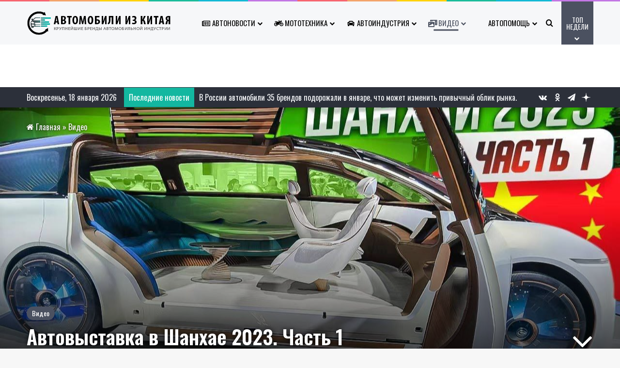

--- FILE ---
content_type: text/html; charset=UTF-8
request_url: https://autochn.ru/video/avtovystavka-v-shanhae-2023-chast-1/
body_size: 42446
content:
<!DOCTYPE html><html lang="ru-RU" class="" data-skin="light"><head><meta charset="UTF-8" /><meta http-equiv='x-dns-prefetch-control' content='on'><link rel='dns-prefetch' href='//cdnjs.cloudflare.com' /><link rel='dns-prefetch' href='//ajax.googleapis.com' /><link rel='dns-prefetch' href='//fonts.googleapis.com' /><link rel='dns-prefetch' href='//fonts.gstatic.com' /><link rel='dns-prefetch' href='//s.gravatar.com' /><link rel='dns-prefetch' href='//www.google-analytics.com' /><link rel='preload' as='script' href='https://ajax.googleapis.com/ajax/libs/webfont/1/webfont.js'><style>@media (max-width: 1900px){
							.side-stream{
								display: none !important;
							}
						}</style><style id='tie-critical-css' type='text/css'>:root{--brand-color:#0669ff;--dark-brand-color:#0051cc;--bright-color:#FFF;--base-color:#2c2f34}html{-ms-touch-action:manipulation;touch-action:manipulation;-webkit-text-size-adjust:100%;-ms-text-size-adjust:100%}article,aside,details,figcaption,figure,footer,header,main,menu,nav,section,summary{display:block}audio,canvas,progress,video{display:inline-block}audio:not([controls]){display:none;height:0}progress{vertical-align:baseline}template,[hidden]{display:none}a{background-color:transparent}a:active,a:hover{outline-width:0}abbr[title]{border-bottom:none;text-decoration:underline;text-decoration:underline dotted}b,strong{font-weight:inherit}b,strong{font-weight:600}dfn{font-style:italic}mark{background-color:#ff0;color:#000}small{font-size:80%}sub,sup{font-size:75%;line-height:0;position:relative;vertical-align:baseline}sub{bottom:-0.25em}sup{top:-0.5em}img{border-style:none}svg:not(:root){overflow:hidden}figure{margin:1em 0}hr{box-sizing:content-box;height:0;overflow:visible}button,input,select,textarea{font:inherit}optgroup{font-weight:bold}button,input,select{overflow:visible}button,input,select,textarea{margin:0}button,select{text-transform:none}button,[type="button"],[type="reset"],[type="submit"]{cursor:pointer}[disabled]{cursor:default}button,html [type="button"],[type="reset"],[type="submit"]{-webkit-appearance:button}button::-moz-focus-inner,input::-moz-focus-inner{border:0;padding:0}button:-moz-focusring,input:-moz-focusring{outline:1px dotted ButtonText}fieldset{border:1px solid #c0c0c0;margin:0 2px;padding:0.35em 0.625em 0.75em}legend{box-sizing:border-box;color:inherit;display:table;max-width:100%;padding:0;white-space:normal}textarea{overflow:auto}[type="checkbox"],[type="radio"]{box-sizing:border-box;padding:0}[type="number"]::-webkit-inner-spin-button,[type="number"]::-webkit-outer-spin-button{height:auto}[type="search"]{-webkit-appearance:textfield}[type="search"]::-webkit-search-cancel-button,[type="search"]::-webkit-search-decoration{-webkit-appearance:none}*{padding:0;margin:0;list-style:none;border:0;outline:none;box-sizing:border-box}*:before,*:after{box-sizing:border-box}body{background:#F7F7F7;color:var(--base-color);font-family:-apple-system, BlinkMacSystemFont, "Segoe UI", Roboto, Oxygen, Oxygen-Sans, Ubuntu, Cantarell, "Helvetica Neue", "Open Sans", Arial, sans-serif;font-size:13px;line-height:21px}h1,h2,h3,h4,h5,h6,.the-subtitle{line-height:1.4;font-weight:600}h1{font-size:41px;font-weight:700}h2{font-size:27px}h3{font-size:23px}h4,.the-subtitle{font-size:17px}h5{font-size:13px}h6{font-size:12px}a{color:var(--base-color);text-decoration:none;transition:0.15s}.brand-title,a:hover{color:var(--brand-color)}img,object,embed{max-width:100%;height:auto}iframe{max-width:100%}p{line-height:1.7}.says,.screen-reader-text,.comment-form-comment label{clip:rect(1px, 1px, 1px, 1px);position:absolute !important;height:1px;width:1px;overflow:hidden}.stream-title{margin-bottom:3px;font-size:11px;color:#a5a5a5;display:block}.stream-item{text-align:center;position:relative;z-index:2;margin:20px 0;padding:0}.stream-item iframe{margin:0 auto}.stream-item img{max-width:100%;width:auto;height:auto;margin:0 auto;display:inline-block;vertical-align:middle}.stream-item.stream-item-above-header{margin:0}.stream-item.stream-item-between .post-item-inner{width:100%;display:block}.post-layout-8.is-header-layout-1.has-header-ad .entry-header-outer,body.post-layout-8.has-header-below-ad .entry-header-outer{padding-top:0}.stream-item-top-wrapper ~ .stream-item-below-header,.is-header-layout-1.has-header-ad.post-layout-6 .featured-area,.has-header-below-ad.post-layout-6 .featured-area{margin-top:0}.has-header-below-ad .fullwidth-entry-title.container-wrapper,.is-header-layout-1.has-header-ad .fullwidth-entry-title,.is-header-layout-1.has-header-ad .is-first-section,.has-header-below-ad .is-first-section{padding-top:0;margin-top:0}@media (max-width: 991px){body:not(.is-header-layout-1).has-header-below-ad.has-header-ad .top-nav-below .has-breaking-news{margin-bottom:20px}.has-header-ad .fullwidth-entry-title.container-wrapper,.has-header-ad.has-header-below-ad .stream-item-below-header,.single.has-header-ad:not(.has-header-below-ad) #content,.page.has-header-ad:not(.has-header-below-ad) #content{margin-top:0}.has-header-ad .is-first-section{padding-top:0}.has-header-ad:not(.has-header-below-ad) .buddypress-header-outer{margin-bottom:15px}}.has-full-width-logo .stream-item-top-wrapper,.header-layout-2 .stream-item-top-wrapper{width:100%;max-width:100%;float:none;clear:both}@media (min-width: 992px){.header-layout-2.has-normal-width-logo .stream-item-top-wrapper{margin-top:0}}.header-layout-3.no-stream-item .logo-container{width:100%;float:none}@media (min-width: 992px){.header-layout-3.has-normal-width-logo .stream-item-top img{float:right}}@media (max-width: 991px){.header-layout-3.has-normal-width-logo .stream-item-top{clear:both}}#background-stream-cover{top:0;left:0;z-index:0;overflow:hidden;width:100%;height:100%;position:fixed}@media (max-width: 768px){.hide_banner_header .stream-item-above-header,.hide_banner_top .stream-item-top-wrapper,.hide_banner_below_header .stream-item-below-header,.hide_banner_bottom .stream-item-above-footer,.hide_banner_above .stream-item-above-post,.hide_banner_above_content .stream-item-above-post-content,.hide_banner_below_content .stream-item-below-post-content,.hide_banner_below .stream-item-below-post,.hide_banner_comments .stream-item-below-post-comments,.hide_breaking_news #top-nav,.hide_sidebars .sidebar,.hide_footer_tiktok #footer-tiktok,.hide_footer_instagram #footer-instagram,.hide_footer #footer-widgets-container,.hide_copyright #site-info,.hide_breadcrumbs #breadcrumb,.hide_share_post_top .share-buttons-top,.hide_share_post_bottom .share-buttons-bottom,.hide_post_newsletter #post-newsletter,.hide_related #related-posts,.hide_read_next #read-next-block,.hide_post_authorbio .post-components .about-author,.hide_post_nav .prev-next-post-nav,.hide_back_top_button #go-to-top,.hide_read_more_buttons .more-link,.hide_inline_related_posts #inline-related-post{display:none !important}}.tie-icon:before,[class^="tie-icon-"],[class*=" tie-icon-"]{font-family:'tiefonticon' !important;speak:never;font-style:normal;font-weight:normal;font-variant:normal;text-transform:none;line-height:1;-webkit-font-smoothing:antialiased;-moz-osx-font-smoothing:grayscale;display:inline-block}body.tie-no-js a.remove,body.tie-no-js .tooltip,body.tie-no-js .woocommerce-message,body.tie-no-js .woocommerce-error,body.tie-no-js .woocommerce-info,body.tie-no-js .bbp-template-notice,body.tie-no-js .indicator-hint,body.tie-no-js .menu-counter-bubble-outer,body.tie-no-js .notifications-total-outer,body.tie-no-js .comp-sub-menu,body.tie-no-js .menu-sub-content{display:none !important}body.tie-no-js .fa,body.tie-no-js .fas,body.tie-no-js .far,body.tie-no-js .fab,body.tie-no-js .tie-icon:before,body.tie-no-js [class^="tie-icon-"],body.tie-no-js [class*=" tie-icon-"],body.tie-no-js .weather-icon{visibility:hidden !important}body.tie-no-js [class^="tie-icon-"]:before,body.tie-no-js [class*=" tie-icon-"]:before{content:"\f105"}.tie-popup,#autocomplete-suggestions{display:none}.container{margin-right:auto;margin-left:auto;padding-left:15px;padding-right:15px}.container:after{content:"";display:table;clear:both}@media (min-width: 768px){.container{width:100%}}@media (min-width: 1200px){.container{max-width:1200px}}.tie-row{margin-left:-15px;margin-right:-15px}.tie-row:after{content:"";display:table;clear:both}.tie-col-xs-1,.tie-col-sm-1,.tie-col-md-1,.tie-col-xs-2,.tie-col-sm-2,.tie-col-md-2,.tie-col-xs-3,.tie-col-sm-3,.tie-col-md-3,.tie-col-xs-4,.tie-col-sm-4,.tie-col-md-4,.tie-col-xs-5,.tie-col-sm-5,.tie-col-md-5,.tie-col-xs-6,.tie-col-sm-6,.tie-col-md-6,.tie-col-xs-7,.tie-col-sm-7,.tie-col-md-7,.tie-col-xs-8,.tie-col-sm-8,.tie-col-md-8,.tie-col-xs-9,.tie-col-sm-9,.tie-col-md-9,.tie-col-xs-10,.tie-col-sm-10,.tie-col-md-10,.tie-col-xs-11,.tie-col-sm-11,.tie-col-md-11,.tie-col-xs-12,.tie-col-sm-12,.tie-col-md-12{position:relative;min-height:1px;padding-left:15px;padding-right:15px}.tie-col-xs-1,.tie-col-xs-2,.tie-col-xs-3,.tie-col-xs-4,.tie-col-xs-5,.tie-col-xs-6,.tie-col-xs-7,.tie-col-xs-8,.tie-col-xs-9,.tie-col-xs-10,.tie-col-xs-11,.tie-col-xs-12{float:left}.tie-col-xs-1{width:8.33333%}.tie-col-xs-2{width:16.66667%}.tie-col-xs-3{width:25%}.tie-col-xs-4{width:33.33333%}.tie-col-xs-5{width:41.66667%}.tie-col-xs-6{width:50%}.tie-col-xs-7{width:58.33333%}.tie-col-xs-8{width:66.66667%}.tie-col-xs-9{width:75%}.tie-col-xs-10{width:83.33333%}.tie-col-xs-11{width:91.66667%}.tie-col-xs-12{width:100%}@media (min-width: 768px){.tie-col-sm-1,.tie-col-sm-2,.tie-col-sm-3,.tie-col-sm-4,.tie-col-sm-5,.tie-col-sm-6,.tie-col-sm-7,.tie-col-sm-8,.tie-col-sm-9,.tie-col-sm-10,.tie-col-sm-11,.tie-col-sm-12{float:left}.tie-col-sm-1{width:8.33333%}.tie-col-sm-2{width:16.66667%}.tie-col-sm-3{width:25%}.tie-col-sm-4{width:33.33333%}.tie-col-sm-5{width:41.66667%}.tie-col-sm-6{width:50%}.tie-col-sm-7{width:58.33333%}.tie-col-sm-8{width:66.66667%}.tie-col-sm-9{width:75%}.tie-col-sm-10{width:83.33333%}.tie-col-sm-11{width:91.66667%}.tie-col-sm-12{width:100%}}@media (min-width: 992px){.tie-col-md-1,.tie-col-md-2,.tie-col-md-3,.tie-col-md-4,.tie-col-md-5,.tie-col-md-6,.tie-col-md-7,.tie-col-md-8,.tie-col-md-9,.tie-col-md-10,.tie-col-md-11,.tie-col-md-12{float:left}.tie-col-md-1{width:8.33333%}.tie-col-md-2{width:16.66667%}.tie-col-md-3{width:25%}.tie-col-md-4{width:33.33333%}.tie-col-md-5{width:41.66667%}.tie-col-md-6{width:50%}.tie-col-md-7{width:58.33333%}.tie-col-md-8{width:66.66667%}.tie-col-md-9{width:75%}.tie-col-md-10{width:83.33333%}.tie-col-md-11{width:91.66667%}.tie-col-md-12{width:100%}}.tie-alignleft{float:left}.tie-alignright{float:right}.tie-aligncenter{clear:both;margin-left:auto;margin-right:auto}.fullwidth{width:100% !important}.alignleft{float:left;margin:0.375em 1.75em 1em 0}.alignright{float:right;margin:0.375em 0 1em 1.75em}.aligncenter{clear:both;display:block;margin:0 auto 1.75em;text-align:center;margin-left:auto;margin-right:auto;margin-top:6px;margin-bottom:6px}@media (max-width: 767px){.entry .alignright,.entry .alignright img,.entry .alignleft,.entry .alignleft img{float:none;clear:both;display:block;margin:0 auto 1.75em}}.clearfix:before,.clearfix:after{content:"\0020";display:block;height:0;overflow:hidden}.clearfix:after{clear:both}.tie-container,#tie-wrapper{height:100%;min-height:650px}.tie-container{position:relative;overflow:hidden}#tie-wrapper{background:#fff;position:relative;z-index:108;height:100%;margin:0 auto}.container-wrapper{background:#ffffff;border:1px solid rgba(0,0,0,0.1);border-radius:2px;padding:30px}#content{margin-top:30px}@media (max-width: 991px){#content{margin-top:15px}}.site-content{-ms-word-wrap:break-word;word-wrap:break-word}.boxed-layout #tie-wrapper,.boxed-layout .fixed-nav{max-width:1230px}.boxed-layout.wrapper-has-shadow #tie-wrapper{box-shadow:0 1px 7px rgba(171,171,171,0.5)}@media (min-width: 992px){.boxed-layout #main-nav.fixed-nav,.boxed-layout #tie-wrapper{width:95%}}@media (min-width: 992px){.framed-layout #tie-wrapper{margin-top:25px;margin-bottom:25px}}@media (min-width: 992px){.border-layout #tie-container{margin:25px}.border-layout:after,.border-layout:before{background:inherit;content:"";display:block;height:25px;left:0;bottom:0;position:fixed;width:100%;z-index:110}.border-layout:before{top:0;bottom:auto}.border-layout.admin-bar:before{top:32px}.border-layout #main-nav.fixed-nav{left:25px;right:25px;width:calc(100% - 50px)}}#header-notification-bar{background:var(--brand-color);color:#fff;position:relative;z-index:1}#header-notification-bar p a{color:#fff;text-decoration:underline}#header-notification-bar .container{display:flex;justify-content:space-between;font-size:16px;flex-wrap:wrap;align-items:center;gap:40px;min-height:65px}#header-notification-bar .container .button{font-size:14px}#header-notification-bar .container:after{display:none}@media (max-width: 991px){#header-notification-bar .container{justify-content:center;padding-top:15px;padding-bottom:15px;gap:15px;flex-direction:column}}.theme-header{background:#fff;position:relative;z-index:999}.theme-header:after{content:"";display:table;clear:both}.theme-header.has-shadow{box-shadow:rgba(0,0,0,0.1) 0px 25px 20px -20px}.theme-header.top-nav-below .top-nav{z-index:8}.is-stretch-header .container{max-width:100%}#menu-components-wrap{display:flex;justify-content:space-between;width:100%;flex-wrap:wrap}.header-layout-2 #menu-components-wrap{justify-content:center}.header-layout-4 #menu-components-wrap{justify-content:flex-start}.header-layout-4 #menu-components-wrap .main-menu-wrap{flex-grow:2}.header-layout-4 #menu-components-wrap .flex-placeholder{flex-grow:1}.logo-row{position:relative}#logo{margin-top:40px;margin-bottom:40px;display:block;float:left}#logo img{vertical-align:middle}#logo img[src*='.svg']{width:100% !important}@-moz-document url-prefix(){#logo img[src*='.svg']{height:100px}}#logo a{display:inline-block}#logo .h1-off{position:absolute;top:-9000px;left:-9000px}#logo.text-logo a{color:var(--brand-color)}#logo.text-logo a:hover{color:var(--dark-brand-color);opacity:0.8}#tie-logo-inverted,#tie-sticky-logo-inverted{display:none}.tie-skin-inverted #tie-sticky-logo-inverted,.tie-skin-inverted #tie-logo-inverted{display:block}.tie-skin-inverted #tie-sticky-logo-default,.tie-skin-inverted #tie-logo-default{display:none}.logo-text{font-size:50px;line-height:50px;font-weight:bold}@media (max-width: 670px){.logo-text{font-size:30px}}.has-full-width-logo.is-stretch-header .logo-container{padding:0}.has-full-width-logo #logo{margin:0}.has-full-width-logo #logo a,.has-full-width-logo #logo img{width:100%;height:auto;display:block}.has-full-width-logo #logo,.header-layout-2 #logo{float:none;text-align:center}.has-full-width-logo #logo img,.header-layout-2 #logo img{margin-right:auto;margin-left:auto}.has-full-width-logo .logo-container,.header-layout-2 .logo-container{width:100%;float:none}@media (max-width: 991px){#theme-header.has-normal-width-logo #logo{margin:14px 0 !important;text-align:left;line-height:1}#theme-header.has-normal-width-logo #logo img{width:auto;height:auto;max-width:190px}}@media (max-width: 479px){#theme-header.has-normal-width-logo #logo img{max-width:160px;max-height:60px !important}}@media (max-width: 991px){#theme-header.mobile-header-default:not(.header-layout-1) #logo,#theme-header.mobile-header-default.header-layout-1 .header-layout-1-logo{flex-grow:10}#theme-header.mobile-header-centered.header-layout-1 .header-layout-1-logo{width:auto !important}#theme-header.mobile-header-centered #logo{float:none;text-align:center}}.components{display:flex;align-items:center;justify-content:end}.components>li{position:relative}.components>li.social-icons-item{margin:0}.components>li>a{display:block;position:relative;width:30px;text-align:center;font-size:16px;white-space:nowrap}.components>li>a:hover,.components>li:hover>a{z-index:2}.components .avatar{border-radius:100%;position:relative;top:3px;max-width:20px}.components a.follow-btn{width:auto;padding-left:15px;padding-right:15px;overflow:hidden;font-size:12px}.components .search-bar form{width:auto;background:rgba(255,255,255,0.1);line-height:36px;border-radius:50px;position:relative}.main-nav-light .main-nav .components .search-bar form,.top-nav-light .top-nav .components .search-bar form{background:rgba(0,0,0,0.05)}.components #search-input{border:0;width:100%;background:transparent;padding:0 35px 0 20px;border-radius:0;font-size:inherit}.components #search-submit{position:absolute;right:0;top:0;width:40px;line-height:inherit;color:#777777;background:transparent;font-size:15px;padding:0;transition:color 0.15s;border:none}.components #search-submit:hover{color:var(--brand-color)}#search-submit .tie-icon-spinner{color:#fff;cursor:default;animation:tie-spin 3s infinite linear}.popup-login-icon.has-title a{width:auto;padding:0 8px}.popup-login-icon.has-title span{line-height:unset;float:left}.popup-login-icon.has-title .login-title{position:relative;font-size:13px;padding-left:4px}.weather-menu-item{display:flex;align-items:center;padding-right:5px;overflow:hidden}.weather-menu-item .weather-wrap{padding:0;overflow:inherit;line-height:23px}.weather-menu-item .weather-forecast-day{display:block;float:left;width:auto;padding:0 5px;line-height:initial}.weather-menu-item .weather-forecast-day .weather-icon{font-size:26px;margin-bottom:0}.weather-menu-item .city-data{float:left;display:block;font-size:12px}.weather-menu-item .weather-current-temp{font-size:16px;font-weight:400}.weather-menu-item .weather-current-temp sup{font-size:9px;top:-2px}.weather-menu-item .theme-notice{padding:0 10px}.components .tie-weather-widget{color:var(--base-color)}.main-nav-dark .main-nav .tie-weather-widget{color:#ffffff}.top-nav-dark .top-nav .tie-weather-widget{color:#ccc}.components .icon-basecloud-bg:after{color:#ffffff}.main-nav-dark .main-nav .icon-basecloud-bg:after{color:#1f2024}.top-nav-dark .top-nav .icon-basecloud-bg:after{color:#1f2024}.custom-menu-button{padding-right:5px}.custom-menu-button .button{font-size:13px;display:inline-block;line-height:21px;width:auto}.header-layout-1 #menu-components-wrap{display:flex;justify-content:flex-end}.header-layout-1 .main-menu-wrapper{display:table;width:100%}.header-layout-1 #logo{line-height:1;float:left;margin-top:20px;margin-bottom:20px}.header-layout-1 .header-layout-1-logo{display:table-cell;vertical-align:middle;float:none}.is-header-bg-extended #theme-header,.is-header-bg-extended #theme-header.header-layout-1 #main-nav:not(.fixed-nav){background:transparent !important;display:inline-block !important;width:100% !important;box-shadow:none !important;transition:background 0.3s}.is-header-bg-extended #theme-header:before,.is-header-bg-extended #theme-header.header-layout-1 #main-nav:not(.fixed-nav):before{content:"";position:absolute;width:100%;left:0;right:0;top:0;height:150px;background-image:linear-gradient(to top, transparent, rgba(0,0,0,0.5))}@media (max-width: 991px){.is-header-bg-extended #tie-wrapper #theme-header .logo-container:not(.fixed-nav){background:transparent;box-shadow:none;transition:background 0.3s}}.is-header-bg-extended .has-background .is-first-section{margin-top:-350px !important}.is-header-bg-extended .has-background .is-first-section>*{padding-top:350px !important}.rainbow-line{height:3px;width:100%;position:relative;z-index:2;background-image:-webkit-linear-gradient(left, #f76570 0%, #f76570 8%, #f3a46b 8%, #f3a46b 16%, #f3a46b 16%, #ffd205 16%, #ffd205 24%, #ffd205 24%, #1bbc9b 24%, #1bbc9b 25%, #1bbc9b 32%, #14b9d5 32%, #14b9d5 40%, #c377e4 40%, #c377e4 48%, #f76570 48%, #f76570 56%, #f3a46b 56%, #f3a46b 64%, #ffd205 64%, #ffd205 72%, #1bbc9b 72%, #1bbc9b 80%, #14b9d5 80%, #14b9d5 80%, #14b9d5 89%, #c377e4 89%, #c377e4 100%);background-image:linear-gradient(to right, #f76570 0%, #f76570 8%, #f3a46b 8%, #f3a46b 16%, #f3a46b 16%, #ffd205 16%, #ffd205 24%, #ffd205 24%, #1bbc9b 24%, #1bbc9b 25%, #1bbc9b 32%, #14b9d5 32%, #14b9d5 40%, #c377e4 40%, #c377e4 48%, #f76570 48%, #f76570 56%, #f3a46b 56%, #f3a46b 64%, #ffd205 64%, #ffd205 72%, #1bbc9b 72%, #1bbc9b 80%, #14b9d5 80%, #14b9d5 80%, #14b9d5 89%, #c377e4 89%, #c377e4 100%)}@media (max-width: 991px){.logo-container,.header-layout-1 .main-menu-wrapper{border-width:0;display:flex;flex-flow:row nowrap;align-items:center;justify-content:space-between}}.mobile-header-components{display:none;z-index:10;height:30px;line-height:30px;flex-wrap:nowrap;flex:1 1 0%}.mobile-header-components .components{float:none;display:flex !important;justify-content:flex-start}.mobile-header-components .components li.custom-menu-link{display:inline-block;float:none}.mobile-header-components .components li.custom-menu-link>a{width:20px;padding-bottom:15px}.mobile-header-components .components li.custom-menu-link>a .menu-counter-bubble{right:calc(50% - 10px);bottom:-10px}.header-layout-1.main-nav-dark .mobile-header-components .components li.custom-menu-link>a{color:#fff}.mobile-header-components .components .comp-sub-menu{padding:10px}.dark-skin .mobile-header-components .components .comp-sub-menu{background:#1f2024}.mobile-header-components [class^="tie-icon-"],.mobile-header-components [class*=" tie-icon-"]{font-size:18px;width:20px;height:20px;vertical-align:middle}.mobile-header-components .tie-mobile-menu-icon{font-size:20px}.mobile-header-components .tie-icon-grid-9,.mobile-header-components .tie-icon-grid-4{transform:scale(1.75)}.mobile-header-components .nav-icon{display:inline-block;width:20px;height:2px;background-color:var(--base-color);position:relative;top:-4px;transition:background 0.4s ease}.mobile-header-components .nav-icon:before,.mobile-header-components .nav-icon:after{position:absolute;right:0;background-color:var(--base-color);content:'';display:block;width:100%;height:100%;transition:transform 0.4s, background 0.4s, right .2s ease;transform:translateZ(0);backface-visibility:hidden}.mobile-header-components .nav-icon:before{transform:translateY(-7px)}.mobile-header-components .nav-icon:after{transform:translateY(7px)}.mobile-header-components .nav-icon.is-layout-2:before,.mobile-header-components .nav-icon.is-layout-2:after{width:70%;right:15%}.mobile-header-components .nav-icon.is-layout-3:after{width:60%}.mobile-header-components .nav-icon.is-layout-4:after{width:60%;right:auto;left:0}.dark-skin .mobile-header-components .nav-icon,.dark-skin .mobile-header-components .nav-icon:before,.dark-skin .mobile-header-components .nav-icon:after,.main-nav-dark.header-layout-1 .mobile-header-components .nav-icon,.main-nav-dark.header-layout-1 .mobile-header-components .nav-icon:before,.main-nav-dark.header-layout-1 .mobile-header-components .nav-icon:after{background-color:#ffffff}.dark-skin .mobile-header-components .nav-icon .menu-text,.main-nav-dark.header-layout-1 .mobile-header-components .nav-icon .menu-text{color:#ffffff}.mobile-header-components .menu-text-wrapper{white-space:nowrap;width:auto !important}.mobile-header-components .menu-text{color:var(--base-color);line-height:30px;font-size:12px;padding:0 0 0 5px;display:inline-block;transition:color 0.4s}.dark-skin .mobile-header-components .menu-text,.main-nav-dark.header-layout-1 .mobile-header-components .menu-text{color:#ffffff}#mobile-header-components-area_1 .components li.custom-menu-link>a{margin-right:15px}#mobile-header-components-area_1 .comp-sub-menu{left:0;right:auto}#mobile-header-components-area_2 .components{flex-direction:row-reverse}#mobile-header-components-area_2 .components li.custom-menu-link>a{margin-left:15px}#mobile-menu-icon:hover .nav-icon,#mobile-menu-icon:hover .nav-icon:before,#mobile-menu-icon:hover .nav-icon:after{background-color:var(--brand-color)}@media (max-width: 991px){.logo-container:before,.logo-container:after{height:1px}.mobile-components-row .logo-wrapper{height:auto !important}.mobile-components-row .logo-container,.mobile-components-row.header-layout-1 .main-menu-wrapper{flex-wrap:wrap}.mobile-components-row:not(.header-layout-1) #logo,.mobile-components-row.header-layout-1 .header-layout-1-logo{flex:1 0 100%;order:-1}.mobile-components-row .mobile-header-components{padding:5px 0;height:45px}.mobile-components-row .mobile-header-components .components li.custom-menu-link>a{padding-bottom:0}#tie-body #mobile-container,.mobile-header-components{display:block}#slide-sidebar-widgets{display:none}}.top-nav{background-color:#ffffff;position:relative;z-index:10;line-height:40px;border:1px solid rgba(0,0,0,0.1);border-width:1px 0;color:var(--base-color);clear:both}.main-nav-below.top-nav-above .top-nav{border-top-width:0}.top-nav a:not(.button):not(:hover){color:var(--base-color)}.top-nav .components>li:hover>a{color:var(--brand-color)}.top-nav .search-bar{margin-top:3px;margin-bottom:3px;line-height:34px}.topbar-wrapper{display:flex;min-height:40px}.top-nav.has-menu .topbar-wrapper,.top-nav.has-components .topbar-wrapper{display:block}.top-nav .tie-alignleft,.top-nav .tie-alignright{flex-grow:1;position:relative}.top-nav.has-breaking-news .tie-alignleft{flex:1 0 100px}.top-nav.has-breaking-news .tie-alignright{flex-grow:0;z-index:1}.top-nav.has-date-components .tie-alignleft .components>li:first-child:not(.search-bar),.top-nav.has-date-components-menu .components>li:first-child:not(.search-bar),.top-nav-boxed .top-nav.has-components .components>li:first-child:not(.search-bar){border-width:0}@media (min-width: 992px){.header-layout-1.top-nav-below:not(.has-shadow) .top-nav{border-width:0 0 1px}}.topbar-today-date{padding-right:15px;flex-shrink:0}.top-menu .menu a{padding:0 10px}.top-menu .menu li:hover>a{color:var(--brand-color)}.top-menu .menu ul{display:none;position:absolute;background:#ffffff}.top-menu .menu li:hover>ul{display:block}.top-menu .menu li{position:relative}.top-menu .menu ul.sub-menu a{width:200px;line-height:20px;padding:10px 15px}.tie-alignright .top-menu{float:right;border-width:0 1px}.top-menu .menu .tie-current-menu>a{color:var(--brand-color)}@media (min-width: 992px){.top-nav-boxed .topbar-wrapper{padding-right:15px;padding-left:15px}.top-nav-boxed .top-nav{background:transparent !important;border-width:0}.top-nav-boxed .topbar-wrapper{background:#ffffff;border:1px solid rgba(0,0,0,0.1);border-width:1px 0;width:100%}.top-nav-boxed.has-shadow.top-nav-below .topbar-wrapper,.top-nav-boxed.has-shadow.top-nav-below-main-nav .topbar-wrapper{border-bottom-width:0 !important}}.top-nav .tie-alignleft .components,.top-nav .tie-alignleft .components>li{float:left;justify-content:start}.top-nav .tie-alignleft .comp-sub-menu{right:auto;left:-1px}.top-nav-dark .top-nav{background-color:#2c2e32;color:#ccc}.top-nav-dark .top-nav *{border-color:rgba(255,255,255,0.1)}.top-nav-dark .top-nav .breaking a{color:#ccc}.top-nav-dark .top-nav .breaking a:hover{color:#ffffff}.top-nav-dark .top-nav .components>li>a,.top-nav-dark .top-nav .components>li.social-icons-item .social-link:not(:hover) span{color:#ccc}.top-nav-dark .top-nav .components>li:hover>a{color:#ffffff}.top-nav-dark .top-nav .top-menu li a{color:#ccc;border-color:rgba(255,255,255,0.04)}.top-nav-dark .top-menu ul{background:#2c2e32}.top-nav-dark .top-menu li:hover>a{background:rgba(0,0,0,0.1);color:var(--brand-color)}.top-nav-dark.top-nav-boxed .top-nav{background-color:transparent}.top-nav-dark.top-nav-boxed .topbar-wrapper{background-color:#2c2e32}.top-nav-dark.top-nav-boxed.top-nav-above.main-nav-below .topbar-wrapper{border-width:0}.top-nav-light #top-nav .weather-icon .icon-cloud,.top-nav-light #top-nav .weather-icon .icon-basecloud-bg,.top-nav-light #top-nav .weather-icon .icon-cloud-behind,.main-nav-light #main-nav .weather-icon .icon-cloud,.main-nav-light #main-nav .weather-icon .icon-basecloud-bg,.main-nav-light #main-nav .weather-icon .icon-cloud-behind{color:#d3d3d3}@media (max-width: 991px){.top-nav:not(.has-breaking-news),.topbar-today-date,.top-menu,.theme-header .components{display:none}}.breaking{display:none}.main-nav-wrapper{position:relative;z-index:4}.main-nav-below.top-nav-below-main-nav .main-nav-wrapper{z-index:9}.main-nav-above.top-nav-below .main-nav-wrapper{z-index:10}.main-nav{background-color:var(--main-nav-background);color:var(--main-nav-primary-color);position:relative;border:1px solid var(--main-nav-main-border-color);border-width:1px 0}.main-menu-wrapper{position:relative}@media (min-width: 992px){.header-menu .menu{display:flex}.header-menu .menu a{display:block;position:relative}.header-menu .menu>li>a{white-space:nowrap}.header-menu .menu .sub-menu a{padding:8px 10px}.header-menu .menu a:hover,.header-menu .menu li:hover>a{z-index:2}.header-menu .menu ul:not(.sub-menu-columns):not(.sub-menu-columns-item):not(.sub-list):not(.mega-cat-sub-categories):not(.slider-arrow-nav){box-shadow:0 2px 5px rgba(0,0,0,0.1)}.header-menu .menu ul li{position:relative}.header-menu .menu ul a{border-width:0 0 1px;transition:0.15s}.header-menu .menu ul ul{top:0;left:100%}#main-nav{z-index:9;line-height:60px}.main-menu .menu a{transition:0.15s}.main-menu .menu>li>a{padding:0 14px;font-size:14px;font-weight:700}.main-menu .menu>li>.menu-sub-content{border-top:2px solid var(--main-nav-primary-color)}.main-menu .menu>li.is-icon-only>a{padding:0 20px;line-height:inherit}.main-menu .menu>li.is-icon-only>a:before{display:none}.main-menu .menu>li.is-icon-only>a .tie-menu-icon{font-size:160%;transform:translateY(15%)}.main-menu .menu ul{line-height:20px;z-index:1}.main-menu .menu .sub-menu .tie-menu-icon,.main-menu .menu .mega-recent-featured-list .tie-menu-icon,.main-menu .menu .mega-link-column .tie-menu-icon,.main-menu .menu .mega-cat-more-links .tie-menu-icon{width:20px}.main-menu .menu-sub-content{background:var(--main-nav-background);display:none;padding:15px;width:230px;position:absolute;box-shadow:0 3px 4px rgba(0,0,0,0.2)}.main-menu .menu-sub-content a{width:200px}.main-menu ul li:hover>.menu-sub-content,.main-menu ul li[aria-expanded="true"]>ul,.main-menu ul li[aria-expanded="true"]>.mega-menu-block{display:block;z-index:1}nav.main-nav.menu-style-default .menu>li.tie-current-menu{border-bottom:5px solid var(--main-nav-primary-color);margin-bottom:-5px}nav.main-nav.menu-style-default .menu>li.tie-current-menu>a:after{content:"";width:20px;height:2px;position:absolute;margin-top:17px;left:50%;top:50%;bottom:auto;right:auto;transform:translateX(-50%) translateY(-50%);background:#2c2f34;transition:0.3s}nav.main-nav.menu-style-solid-bg .menu>li.tie-current-menu>a,nav.main-nav.menu-style-solid-bg .menu>li:hover>a{background-color:var(--main-nav-primary-color);color:var(--main-nav-contrast-primary-color)}nav.main-nav.menu-style-side-arrow .menu>li.tie-current-menu{border-bottom-color:var(--main-nav-primary-color);border-bottom-width:10px !important;border-bottom-style:solid;margin-bottom:-10px}nav.main-nav.menu-style-side-arrow .menu>li.tie-current-menu+.tie-current-menu{border-bottom:none !important}nav.main-nav.menu-style-side-arrow .menu>li.tie-current-menu+.tie-current-menu>a:after{display:none !important}nav.main-nav.menu-style-side-arrow .menu>li.tie-current-menu>a:after{position:absolute;content:"";width:0;height:0;background-color:transparent;border-top:10px solid var(--main-nav-primary-color);border-right:10px solid transparent;bottom:-10px;left:100%;filter:brightness(80%)}nav.main-nav.menu-style-side-arrow .menu>li.tie-current-menu.menu-item-has-children:hover:after,nav.main-nav.menu-style-side-arrow .menu>li.tie-current-menu.menu-item-has-children:hover>a:after,nav.main-nav.menu-style-side-arrow .menu>li.tie-current-menu.mega-menu:hover:after,nav.main-nav.menu-style-side-arrow .menu>li.tie-current-menu.mega-menu:hover>a:after{display:none}nav.main-nav.menu-style-minimal .menu>li.tie-current-menu>a,nav.main-nav.menu-style-minimal .menu>li:hover>a{color:var(--main-nav-primary-color) !important}nav.main-nav.menu-style-minimal .menu>li.tie-current-menu>a::before,nav.main-nav.menu-style-minimal .menu>li:hover>a::before{border-top-color:var(--main-nav-primary-color) !important}nav.main-nav.menu-style-border-bottom .menu>li.tie-current-menu{border-bottom:3px solid var(--main-nav-primary-color);margin-bottom:-3px}nav.main-nav.menu-style-border-top .menu>li.tie-current-menu{border-top:3px solid var(--main-nav-primary-color);margin-bottom:-3px}nav.main-nav.menu-style-line .menu>li>a:after{content:"";left:50%;top:50%;bottom:auto;right:auto;transform:translateX(-50%) translateY(-50%);height:3px;position:absolute;margin-top:14px;background:var(--main-nav-primary-color);transition:0.4s;width:0}nav.main-nav.menu-style-line .menu>li.tie-current-menu>a:after,nav.main-nav.menu-style-line .menu>li:hover>a:after{width:50%}nav.main-nav.menu-style-arrow .menu>li.tie-current-menu>a:after{border-color:#fff transparent transparent;border-top-color:var(--main-nav-primary-color);border-style:solid;border-width:7px 7px 0;display:block;height:0;left:50%;margin-left:-7px;top:0 !important;width:0;content:"";position:absolute}nav.main-nav.menu-style-vertical-line .menu>li.tie-current-menu>a:after{content:"";width:2px;height:20px;position:absolute;margin-top:17px;left:50%;right:auto;transform:translateX(-50%);bottom:0;background:var(--main-nav-primary-color)}.header-layout-1 .main-menu-wrap .menu>li:only-child:not(.mega-menu){position:relative}.header-layout-1 .main-menu-wrap .menu>li:only-child>.menu-sub-content{right:0;left:auto}.header-layout-1 .main-menu-wrap .menu>li:only-child>.menu-sub-content ul{left:auto;right:100%}nav.main-nav .components>li:hover>a{color:var(--brand-color)}.main-nav .menu ul li:hover>a:not(.megamenu-pagination),.main-nav .components li a:hover,.main-nav .menu ul li.current-menu-item:not(.mega-link-column)>a{color:var(--main-nav-primary-color)}.main-nav .menu a,.main-nav .components li a{color:var(--main-nav-text-color)}.main-nav .components li.custom-menu-button:hover a.button,.main-nav .components li a.button:hover,.main-nav .components li a.checkout-button{color:var(--main-nav-contrast-primary-color)}.main-nav-light{--main-nav-background:#FFFFFF;--main-nav-secondry-background:rgba(0,0,0,0.03);--main-nav-primary-color:var(--brand-color);--main-nav-contrast-primary-color:var(--bright-color);--main-nav-text-color:var(--base-color);--main-nav-secondry-text-color:rgba(0,0,0,0.5);--main-nav-main-border-color:rgba(0,0,0,0.1);--main-nav-secondry-border-color:rgba(0,0,0,0.08)}.main-nav-light.fixed-nav{background-color:rgba(255,255,255,0.95)}.main-nav-dark{--main-nav-background:#1f2024;--main-nav-secondry-background:rgba(0,0,0,0.2);--main-nav-primary-color:var(--brand-color);--main-nav-contrast-primary-color:var(--bright-color);--main-nav-text-color:#FFFFFF;--main-nav-secondry-text-color:rgba(225,255,255,0.5);--main-nav-main-border-color:rgba(255,255,255,0.07);--main-nav-secondry-border-color:rgba(255,255,255,0.04)}.main-nav-dark .main-nav,.main-nav-dark .main-nav ul.cats-horizontal li a{border-width:0}.main-nav-dark .main-nav.fixed-nav{background-color:rgba(31,32,36,0.95)}}@media (min-width: 992px){header .menu-item-has-children>a:before,.mega-menu>a:before{content:'';position:absolute;right:10px;top:50%;bottom:auto;transform:translateY(-50%);font-family:'tiefonticon' !important;font-style:normal;font-weight:normal;font-variant:normal;text-transform:none;content:"\f079";font-size:11px;line-height:1}header .menu-item-has-children .menu-item-has-children>a:before,.mega-menu .menu-item-has-children>a:before{content:"\f106";font-size:15px}.menu>.menu-item-has-children:not(.is-icon-only)>a,.menu .mega-menu:not(.is-icon-only)>a{padding-right:25px}}@media (min-width: 992px){.main-nav-boxed .main-nav{border-width:0}.main-nav-boxed .main-menu-wrapper{float:left;width:100%;background-color:var(--main-nav-background);padding-right:15px}.main-nav-boxed.main-nav-light .main-menu-wrapper{border:1px solid var(--main-nav-main-border-color)}.dark-skin .main-nav-boxed.main-nav-light .main-menu-wrapper{border-width:0}.main-nav-boxed.main-nav-light .fixed-nav .main-menu-wrapper{border-color:transparent}.main-nav-above.top-nav-above #main-nav:not(.fixed-nav){top:-1px}.main-nav-below.top-nav-below #main-nav:not(.fixed-nav){bottom:-1px}.dark-skin .main-nav-below.top-nav-above #main-nav{border-width:0}.dark-skin .main-nav-below.top-nav-below-main-nav #main-nav{border-top-width:0}}.main-nav-boxed .main-nav:not(.fixed-nav),.main-nav-boxed .fixed-nav .main-menu-wrapper,.theme-header:not(.main-nav-boxed) .fixed-nav .main-menu-wrapper{background:transparent !important}@media (min-width: 992px){.header-layout-1.main-nav-below.top-nav-above .main-nav{margin-top:-1px;border-top-width:0}.header-layout-1.main-nav-below.top-nav-above .breaking-title{top:0;margin-bottom:-1px}}.header-layout-1.main-nav-below.top-nav-below-main-nav .main-nav-wrapper{z-index:9}.header-layout-1.main-nav-below.top-nav-below-main-nav .main-nav{margin-bottom:-1px;bottom:0;border-top-width:0}@media (min-width: 992px){.header-layout-1.main-nav-below.top-nav-below-main-nav .top-nav{margin-top:-1px}}.header-layout-1.has-shadow:not(.top-nav-below) .main-nav{border-bottom:0}#theme-header.header-layout-1>div:only-child nav{border-width:0 !important}@media only screen and (min-width: 992px) and (max-width: 1100px){.main-nav .menu>li:not(.is-icon-only)>a{padding-left:7px;padding-right:7px}.main-nav .menu>li:not(.is-icon-only)>a:before{display:none}.main-nav .menu>li.is-icon-only>a{padding-left:15px;padding-right:15px}}.menu-tiny-label{font-size:10px;border-radius:10px;padding:2px 7px 3px;margin-left:3px;line-height:1;position:relative;top:-1px}.menu-tiny-label.menu-tiny-circle{border-radius:100%}@media (max-width: 991px){#sticky-logo{display:none}}#main-nav:not(.fixed-nav) #sticky-logo,#main-nav:not(.fixed-nav) .flex-placeholder{display:none}@media (min-width: 992px){#sticky-logo{overflow:hidden;float:left;vertical-align:middle}#sticky-logo a{line-height:1;display:inline-block}#sticky-logo img{position:relative;vertical-align:middle;padding:8px 10px;top:-1px;max-height:50px}.just-before-sticky #sticky-logo img,.header-layout-1 #sticky-logo img{padding:0}.header-layout-1:not(.has-custom-sticky-logo) #sticky-logo{display:none}.theme-header #sticky-logo img{opacity:0;visibility:hidden;width:0 !important;transform:translateY(75%);transition:transform 0.3s cubic-bezier(0.55, 0, 0.1, 1),opacity 0.6s cubic-bezier(0.55, 0, 0.1, 1)}.theme-header.header-layout-1:not(.has-custom-sticky-logo) #sticky-logo img{transition:none}.theme-header:not(.header-layout-1) #main-nav:not(.fixed-nav) #sticky-logo img{margin-left:-20px}.header-layout-1 .flex-placeholder{flex-grow:1}}.theme-header .fixed-nav{position:fixed;width:100%;top:0;bottom:auto !important;z-index:100;will-change:transform;transform:translateY(-100%);transition:transform 0.3s;box-shadow:rgba(99,99,99,0.2) 0px 2px 8px 0px;border-width:0;background-color:rgba(255,255,255,0.95)}.theme-header .fixed-nav:not(.just-before-sticky){line-height:60px !important}@media (min-width: 992px){.theme-header .fixed-nav:not(.just-before-sticky) .header-layout-1-logo{display:none}}.theme-header .fixed-nav:not(.just-before-sticky) #sticky-logo{display:block}.theme-header .fixed-nav:not(.just-before-sticky) #sticky-logo img{opacity:1;visibility:visible;width:auto !important;transform:translateY(0)}@media (min-width: 992px){.header-layout-1:not(.just-before-sticky):not(.has-custom-sticky-logo) .fixed-nav #sticky-logo{display:block}}.admin-bar .theme-header .fixed-nav{top:32px}@media (max-width: 782px){.admin-bar .theme-header .fixed-nav{top:46px}}@media (max-width: 600px){.admin-bar .theme-header .fixed-nav{top:0}}@media (min-width: 992px){.border-layout .theme-header .fixed-nav{top:25px}.border-layout.admin-bar .theme-header .fixed-nav{top:57px}}.theme-header .fixed-nav .container{opacity:0.95}.theme-header .fixed-nav .main-menu-wrapper,.theme-header .fixed-nav .main-menu{border-top:0}.theme-header .fixed-nav.fixed-unpinned:not(.default-behavior-mode) .main-menu .menu>li.tie-current-menu{border-bottom-width:0;margin-bottom:0}.theme-header .fixed-nav.unpinned-no-transition{transition:none}.theme-header .fixed-nav:not(.fixed-unpinned):not(.fixed-pinned) .tie-current-menu{border:none !important}.theme-header .fixed-pinned,.theme-header .default-behavior-mode.fixed-unpinned{transform:translate3d(0, 0, 0)}@media (max-width: 991px){.theme-header .fixed-nav{transition:none}.fixed-nav.logo-container.sticky-up,.fixed-nav.logo-container.sticky-nav-slide.sticky-down,.fixed-nav#main-nav.sticky-up,.fixed-nav#main-nav.sticky-nav-slide.sticky-down{transition:transform 0.4s ease}.sticky-type-slide .fixed-nav.logo-container.sticky-nav-slide-visible,.sticky-type-slide .fixed-nav#main-nav.sticky-nav-slide-visible{transform:translateY(0)}.fixed-nav.default-behavior-mode{transform:none !important}}@media (max-width: 991px){#tie-wrapper header#theme-header{box-shadow:none;background:transparent !important}.logo-container,.header-layout-1 .main-nav{border-width:0;box-shadow:0 3px 7px 0 rgba(0,0,0,0.1)}.header-layout-1.top-nav-below .main-nav:not(.fixed-nav){box-shadow:none}.is-header-layout-1.has-header-ad .top-nav-below .main-nav{border-bottom-width:1px}.logo-container,.header-layout-1 .main-nav{background-color:#ffffff}.dark-skin .logo-container,.main-nav-dark.header-layout-1 .main-nav{background-color:#1f2024}.dark-skin #theme-header .logo-container.fixed-nav{background-color:rgba(31,32,36,0.95)}.header-layout-1.main-nav-below.top-nav-below-main-nav .main-nav{margin-bottom:0}#sticky-nav-mask,.header-layout-1 #menu-components-wrap,.header-layout-3 .main-nav-wrapper,.header-layout-2 .main-nav-wrapper{display:none}.main-menu-wrapper .main-menu-wrap{width:100%}}</style><meta name='robots' content='index, follow, max-image-preview:large, max-snippet:-1, max-video-preview:-1' /><title>Автовыставка в Шанхае 2023. Часть 1 | Автомобили из Китая</title><meta name="description" content="Видео подкаст: &quot;Автовыставка в Шанхае 2023. Часть 1&quot; Продолжительность видео: 00:14:10 Друзья, на нашем канале вы увидите обзоры на самые интересные" /><link rel="canonical" href="https://autochn.ru/video/avtovystavka-v-shanhae-2023-chast-1/" /><meta property="og:locale" content="ru_RU" /><meta property="og:type" content="article" /><meta property="og:title" content="Автовыставка в Шанхае 2023. Часть 1" /><meta property="og:description" content="Всё о китайских автомобилях. Новости, отзывы, обзоры, характеристики, цены. Автопомощь при выборе автосалона, станции ТО, запчастей, ремонта авто." /><meta property="og:url" content="https://autochn.ru/video/avtovystavka-v-shanhae-2023-chast-1/" /><meta property="og:site_name" content="Автомобили из Китая" /><meta property="article:published_time" content="2023-04-21T02:12:39+00:00" /><meta property="article:modified_time" content="2023-04-21T04:56:49+00:00" /><meta property="og:image" content="https://autochn.ru/wp-content/uploads/2023/04/1682043159_maxresdefault.jpg" /><meta property="og:image:width" content="1280" /><meta property="og:image:height" content="720" /><meta property="og:image:type" content="image/jpeg" /><meta name="author" content="autochn_ru" /><meta name="twitter:card" content="summary_large_image" /><meta name="twitter:label1" content="Написано автором" /><meta name="twitter:data1" content="autochn_ru" /> <script type="application/ld+json" class="yoast-schema-graph">{"@context":"https://schema.org","@graph":[{"@type":"Article","@id":"https://autochn.ru/video/avtovystavka-v-shanhae-2023-chast-1/#article","isPartOf":{"@id":"https://autochn.ru/video/avtovystavka-v-shanhae-2023-chast-1/"},"author":{"name":"autochn_ru","@id":"https://autochn.ru/#/schema/person/78bbd1494f1db22d94128f7f861c34f8"},"headline":"Автовыставка в Шанхае 2023. Часть 1","datePublished":"2023-04-21T02:12:39+00:00","dateModified":"2023-04-21T04:56:49+00:00","mainEntityOfPage":{"@id":"https://autochn.ru/video/avtovystavka-v-shanhae-2023-chast-1/"},"wordCount":39,"publisher":{"@id":"https://autochn.ru/#organization"},"image":{"@id":"https://autochn.ru/video/avtovystavka-v-shanhae-2023-chast-1/#primaryimage"},"thumbnailUrl":"https://autochn.ru/wp-content/uploads/2023/04/1682043159_maxresdefault.jpg","keywords":["Видео обзор","Электромобиль"],"articleSection":["Видео"],"inLanguage":"ru-RU","copyrightYear":"2023","copyrightHolder":{"@id":"https://autochn.ru/#organization"}},{"@type":"WebPage","@id":"https://autochn.ru/video/avtovystavka-v-shanhae-2023-chast-1/","url":"https://autochn.ru/video/avtovystavka-v-shanhae-2023-chast-1/","name":"Автовыставка в Шанхае 2023. Часть 1 | Автомобили из Китая","isPartOf":{"@id":"https://autochn.ru/#website"},"primaryImageOfPage":{"@id":"https://autochn.ru/video/avtovystavka-v-shanhae-2023-chast-1/#primaryimage"},"image":{"@id":"https://autochn.ru/video/avtovystavka-v-shanhae-2023-chast-1/#primaryimage"},"thumbnailUrl":"https://autochn.ru/wp-content/uploads/2023/04/1682043159_maxresdefault.jpg","datePublished":"2023-04-21T02:12:39+00:00","dateModified":"2023-04-21T04:56:49+00:00","description":"Видео подкаст: \"Автовыставка в Шанхае 2023. Часть 1\" Продолжительность видео: 00:14:10 Друзья, на нашем канале вы увидите обзоры на самые интересные","breadcrumb":{"@id":"https://autochn.ru/video/avtovystavka-v-shanhae-2023-chast-1/#breadcrumb"},"inLanguage":"ru-RU","potentialAction":[{"@type":"ReadAction","target":["https://autochn.ru/video/avtovystavka-v-shanhae-2023-chast-1/"]}]},{"@type":"ImageObject","inLanguage":"ru-RU","@id":"https://autochn.ru/video/avtovystavka-v-shanhae-2023-chast-1/#primaryimage","url":"https://autochn.ru/wp-content/uploads/2023/04/1682043159_maxresdefault.jpg","contentUrl":"https://autochn.ru/wp-content/uploads/2023/04/1682043159_maxresdefault.jpg","width":1280,"height":720},{"@type":"BreadcrumbList","@id":"https://autochn.ru/video/avtovystavka-v-shanhae-2023-chast-1/#breadcrumb","itemListElement":[{"@type":"ListItem","position":1,"name":"Главная","item":"https://autochn.ru/"},{"@type":"ListItem","position":2,"name":"Видео","item":"https://autochn.ru/category/video/"},{"@type":"ListItem","position":3,"name":"Автовыставка в Шанхае 2023. Часть 1"}]},{"@type":"WebSite","@id":"https://autochn.ru/#website","url":"https://autochn.ru/","name":"Автомобили из Китая","description":"Китайские автомобили, электромобили, мотоциклы.","publisher":{"@id":"https://autochn.ru/#organization"},"potentialAction":[{"@type":"SearchAction","target":{"@type":"EntryPoint","urlTemplate":"https://autochn.ru/?s={search_term_string}"},"query-input":{"@type":"PropertyValueSpecification","valueRequired":true,"valueName":"search_term_string"}}],"inLanguage":"ru-RU"},{"@type":"Organization","@id":"https://autochn.ru/#organization","name":"Автомобили из Китая","url":"https://autochn.ru/","logo":{"@type":"ImageObject","inLanguage":"ru-RU","@id":"https://autochn.ru/#/schema/logo/image/","url":"https://autochn.ru/wp-content/uploads/2022/09/logo11.png","contentUrl":"https://autochn.ru/wp-content/uploads/2022/09/logo11.png","width":300,"height":49,"caption":"Автомобили из Китая"},"image":{"@id":"https://autochn.ru/#/schema/logo/image/"}},{"@type":"Person","@id":"https://autochn.ru/#/schema/person/78bbd1494f1db22d94128f7f861c34f8","name":"autochn_ru","image":{"@type":"ImageObject","inLanguage":"ru-RU","@id":"https://autochn.ru/#/schema/person/image/","url":"https://secure.gravatar.com/avatar/7bfcbdff3097f02a608a0f446446ea9de9255f1ee15f125f1e2382f9680af6d8?s=96&d=mm&r=g","contentUrl":"https://secure.gravatar.com/avatar/7bfcbdff3097f02a608a0f446446ea9de9255f1ee15f125f1e2382f9680af6d8?s=96&d=mm&r=g","caption":"autochn_ru"},"sameAs":["http://autochn.ru"]}]}</script> <link rel='dns-prefetch' href='//use.fontawesome.com' /><style type="text/css">:root{				
			--tie-preset-gradient-1: linear-gradient(135deg, rgba(6, 147, 227, 1) 0%, rgb(155, 81, 224) 100%);
			--tie-preset-gradient-2: linear-gradient(135deg, rgb(122, 220, 180) 0%, rgb(0, 208, 130) 100%);
			--tie-preset-gradient-3: linear-gradient(135deg, rgba(252, 185, 0, 1) 0%, rgba(255, 105, 0, 1) 100%);
			--tie-preset-gradient-4: linear-gradient(135deg, rgba(255, 105, 0, 1) 0%, rgb(207, 46, 46) 100%);
			--tie-preset-gradient-5: linear-gradient(135deg, rgb(238, 238, 238) 0%, rgb(169, 184, 195) 100%);
			--tie-preset-gradient-6: linear-gradient(135deg, rgb(74, 234, 220) 0%, rgb(151, 120, 209) 20%, rgb(207, 42, 186) 40%, rgb(238, 44, 130) 60%, rgb(251, 105, 98) 80%, rgb(254, 248, 76) 100%);
			--tie-preset-gradient-7: linear-gradient(135deg, rgb(255, 206, 236) 0%, rgb(152, 150, 240) 100%);
			--tie-preset-gradient-8: linear-gradient(135deg, rgb(254, 205, 165) 0%, rgb(254, 45, 45) 50%, rgb(107, 0, 62) 100%);
			--tie-preset-gradient-9: linear-gradient(135deg, rgb(255, 203, 112) 0%, rgb(199, 81, 192) 50%, rgb(65, 88, 208) 100%);
			--tie-preset-gradient-10: linear-gradient(135deg, rgb(255, 245, 203) 0%, rgb(182, 227, 212) 50%, rgb(51, 167, 181) 100%);
			--tie-preset-gradient-11: linear-gradient(135deg, rgb(202, 248, 128) 0%, rgb(113, 206, 126) 100%);
			--tie-preset-gradient-12: linear-gradient(135deg, rgb(2, 3, 129) 0%, rgb(40, 116, 252) 100%);
			--tie-preset-gradient-13: linear-gradient(135deg, #4D34FA, #ad34fa);
			--tie-preset-gradient-14: linear-gradient(135deg, #0057FF, #31B5FF);
			--tie-preset-gradient-15: linear-gradient(135deg, #FF007A, #FF81BD);
			--tie-preset-gradient-16: linear-gradient(135deg, #14111E, #4B4462);
			--tie-preset-gradient-17: linear-gradient(135deg, #F32758, #FFC581);

			
					--main-nav-background: #1f2024;
					--main-nav-secondry-background: rgba(0,0,0,0.2);
					--main-nav-primary-color: #0088ff;
					--main-nav-contrast-primary-color: #FFFFFF;
					--main-nav-text-color: #FFFFFF;
					--main-nav-secondry-text-color: rgba(225,255,255,0.5);
					--main-nav-main-border-color: rgba(255,255,255,0.07);
					--main-nav-secondry-border-color: rgba(255,255,255,0.04);
				--tie-buttons-radius: 100px;
			}</style><meta name="viewport" content="width=device-width, initial-scale=1.0" /><style id='wp-img-auto-sizes-contain-inline-css' type='text/css'>img:is([sizes=auto i],[sizes^="auto," i]){contain-intrinsic-size:3000px 1500px}
/*# sourceURL=wp-img-auto-sizes-contain-inline-css */</style><link data-minify="1" rel='stylesheet' id='ayecode-ui-css' href='https://autochn.ru/wp-content/cache/min/1/wp-content/plugins/geodirectory/vendor/ayecode/wp-ayecode-ui/assets/css/ayecode-ui-compatibility.css?ver=1768399491' type='text/css' media='all' /><style id='ayecode-ui-inline-css' type='text/css'>.bsui .btn-outline-primary,.bsui .btn-link.btn-primary,.bsui a,.bsui .btn-link,.bsui .page-link{color:#4b5160}.bsui .text-primary{color:#4b5160!important}.bsui .btn-primary,.bsui .btn-primary.disabled,.bsui .btn-primary:disabled,.bsui .btn-outline-primary:hover,.bsui .btn-outline-primary:not(:disabled):not(.disabled).active,.bsui .btn-outline-primary:not(:disabled):not(.disabled):active,.bsui .show>.btn-outline-primary.dropdown-toggle,.bsui .badge-primary,.bsui .alert-primary,.bsui .bg-primary,.bsui .dropdown-item.active,.bsui .custom-control-input:checked~.custom-control-label::before,.bsui .custom-checkbox .custom-control-input:indeterminate~.custom-control-label::before,.bsui .nav-pills .nav-link.active,.bsui .nav-pills .show>.nav-link,.bsui .page-item.active .page-link,.bsui .progress-bar,.bsui .list-group-item.active,.bsui .select2-container .select2-results__option--highlighted.select2-results__option[aria-selected=true]{background-color:#4b5160}.bsui .bg-primary{background-color:#4b5160!important}.bsui .btn-primary,.bsui .btn-primary.disabled,.bsui .btn-primary:disabled,.bsui .btn-outline-primary,.bsui .btn-outline-primary:hover,.bsui .btn-outline-primary:not(:disabled):not(.disabled).active,.bsui .btn-outline-primary:not(:disabled):not(.disabled):active,.bsui .show>.btn-outline-primary.dropdown-toggle,.bsui .alert-primary,.bsui .custom-control-input:checked~.custom-control-label::before,.bsui .custom-checkbox .custom-control-input:indeterminate~.custom-control-label::before,.bsui .page-item.active .page-link,.bsui .list-group-item.active{border-color:#4b5160}.bsui .border-primary{border-color:#4b5160!important}.bsui .bg-primary{fill:#4b5160}.bsui .bg-primary{fill:#4b5160!important}.bsui .btn-primary:hover,.bsui .btn-primary:focus,.bsui .btn-primary.focus{background-color:#464b59;border-color:#444957}.bsui .btn-outline-primary:not(:disabled):not(.disabled):active:focus,.bsui .btn-outline-primary:not(:disabled):not(.disabled).active:focus,.show>.bsui .btn-outline-primary.dropdown-toggle:focus{box-shadow:0 0 0 .2rem #4b516040}.bsui .btn-primary:not(:disabled):not(.disabled):active,.bsui .btn-primary:not(:disabled):not(.disabled).active,.show>.bsui .btn-primary.dropdown-toggle{background-color:#444957;border-color:#424754}.bsui .btn-primary:not(:disabled):not(.disabled):active:focus,.bsui .btn-primary:not(:disabled):not(.disabled).active:focus,.show>.bsui .btn-primary.dropdown-toggle:focus{box-shadow:0 0 0 .2rem #4b516040}.bsui .dropdown-item.active,.bsui .dropdown-item:active{background-color:#4b5160}.bsui .form-control:focus{border-color:#787d88;box-shadow:0 0 0 .2rem #4b516040}.bsui .page-link:focus{box-shadow:0 0 0 .2rem #4b516040}body.modal-open #wpadminbar{z-index:999}.embed-responsive-16by9 .fluid-width-video-wrapper{padding:0!important;position:initial}
/*# sourceURL=ayecode-ui-inline-css */</style><link data-minify="1" rel='stylesheet' id='wp_automatic_gallery_style-css' href='https://autochn.ru/wp-content/cache/min/1/wp-content/plugins/wp-automatic/css/wp-automatic.css?ver=1768399491' type='text/css' media='all' /><link data-minify="1" rel='stylesheet' id='plugin-currencyconverter-widgets-css' href='https://autochn.ru/wp-content/cache/min/1/wp-content/plugins/currencyconverter/styles/frontend/frontend.css?ver=1768399491' type='text/css' media='all' /><link rel='stylesheet' id='tie-css-print-css' href='https://autochn.ru/wp-content/themes/jannah/assets/css/print.css' type='text/css' media='print' /><link rel='stylesheet' id='tie-theme-child-css-css' href='https://autochn.ru/wp-content/themes/jannah-child/style.css' type='text/css' media='all' /><style id='tie-theme-child-css-inline-css' type='text/css'>.wf-active body{font-family: 'Oswald';}html body{font-size: 16px;font-weight: 400;}html #main-nav .main-menu > ul > li > a{font-size: 15px;font-weight: 400;text-transform: uppercase;}html .breaking .breaking-title{font-size: 16px;}html .post-cat{font-size: 14px;}html #the-post .entry-content,html #the-post .entry-content p{font-size: 18px;font-weight: 400;}html #tie-wrapper .mag-box-title h3{font-size: 20px;font-weight: 600;text-transform: uppercase;}@media (min-width: 768px){html .section-title.section-title-default,html .section-title-centered{font-size: 22px;font-weight: 600;}}html .section-title.section-title-default,html .section-title-centered{text-transform: uppercase;}html #tie-wrapper .widget-title .the-subtitle,html #tie-wrapper #comments-title,html #tie-wrapper .comment-reply-title,html #tie-wrapper .woocommerce-tabs .panel h2,html #tie-wrapper .related.products h2,html #tie-wrapper #bbpress-forums #new-post > fieldset.bbp-form > legend,html #tie-wrapper .entry-content .review-box-header{font-size: 16px;text-transform: uppercase;}html #tie-wrapper .mag-box.big-post-left-box li:not(:first-child) .post-title,html #tie-wrapper .mag-box.big-post-top-box li:not(:first-child) .post-title,html #tie-wrapper .mag-box.half-box li:not(:first-child) .post-title,html #tie-wrapper .mag-box.big-thumb-left-box li:not(:first-child) .post-title,html #tie-wrapper .mag-box.scrolling-box .slide .post-title,html #tie-wrapper .mag-box.miscellaneous-box li:not(:first-child) .post-title{font-size: 16px;}:root:root{--brand-color: #4b5160;--dark-brand-color: #191f2e;--bright-color: #FFFFFF;--base-color: #2c2f34;}#reading-position-indicator{box-shadow: 0 0 10px rgba( 75,81,96,0.7);}html :root:root{--brand-color: #4b5160;--dark-brand-color: #191f2e;--bright-color: #FFFFFF;--base-color: #2c2f34;}html #reading-position-indicator{box-shadow: 0 0 10px rgba( 75,81,96,0.7);}html .tie-weather-widget.widget,html .container-wrapper{box-shadow: 0 5px 15px 0 rgba(0,0,0,0.05);}html .dark-skin .tie-weather-widget.widget,html .dark-skin .container-wrapper{box-shadow: 0 5px 15px 0 rgba(0,0,0,0.2);}html #header-notification-bar{background: var( --tie-preset-gradient-13 );}html #header-notification-bar{--tie-buttons-color: #FFFFFF;--tie-buttons-border-color: #FFFFFF;--tie-buttons-hover-color: #e1e1e1;--tie-buttons-hover-text: #000000;}html #header-notification-bar{--tie-buttons-text: #000000;}html #top-nav,html #top-nav .sub-menu,html #top-nav .comp-sub-menu,html #top-nav .ticker-content,html #top-nav .ticker-swipe,html .top-nav-boxed #top-nav .topbar-wrapper,html .top-nav-dark .top-menu ul,html #autocomplete-suggestions.search-in-top-nav{background-color : #2c303a;}html #top-nav *,html #autocomplete-suggestions.search-in-top-nav{border-color: rgba( #FFFFFF,0.08);}html #top-nav .icon-basecloud-bg:after{color: #2c303a;}html #top-nav a:not(:hover),html #top-nav input,html #top-nav #search-submit,html #top-nav .fa-spinner,html #top-nav .dropdown-social-icons li a span,html #top-nav .components > li .social-link:not(:hover) span,html #autocomplete-suggestions.search-in-top-nav a{color: #f6f7f9;}html #top-nav input::-moz-placeholder{color: #f6f7f9;}html #top-nav input:-moz-placeholder{color: #f6f7f9;}html #top-nav input:-ms-input-placeholder{color: #f6f7f9;}html #top-nav input::-webkit-input-placeholder{color: #f6f7f9;}html #top-nav,html .search-in-top-nav{--tie-buttons-color: #f6f7f9;--tie-buttons-border-color: #f6f7f9;--tie-buttons-text: #000000;--tie-buttons-hover-color: #d8d9db;}html #top-nav a:hover,html #top-nav .menu li:hover > a,html #top-nav .menu > .tie-current-menu > a,html #top-nav .components > li:hover > a,html #top-nav .components #search-submit:hover,html #autocomplete-suggestions.search-in-top-nav .post-title a:hover{color: #f6f7f9;}html #top-nav,html #top-nav .comp-sub-menu,html #top-nav .tie-weather-widget{color: #f6f7f9;}html #autocomplete-suggestions.search-in-top-nav .post-meta,html #autocomplete-suggestions.search-in-top-nav .post-meta a:not(:hover){color: rgba( 246,247,249,0.7 );}html #top-nav .weather-icon .icon-cloud,html #top-nav .weather-icon .icon-basecloud-bg,html #top-nav .weather-icon .icon-cloud-behind{color: #f6f7f9 !important;}html #top-nav .breaking-title{color: #FFFFFF;}html #top-nav .breaking-title:before{background-color: #13b7a0;}html #top-nav .breaking-news-nav li:hover{background-color: #13b7a0;border-color: #13b7a0;}html #main-nav,html #main-nav .menu-sub-content,html #main-nav .comp-sub-menu,html #main-nav ul.cats-vertical li a.is-active,html #main-nav ul.cats-vertical li a:hover,html #autocomplete-suggestions.search-in-main-nav{background-color: #f6f7f9;}html #main-nav{border-width: 0;}html #theme-header #main-nav:not(.fixed-nav){bottom: 0;}html #main-nav .icon-basecloud-bg:after{color: #f6f7f9;}html #autocomplete-suggestions.search-in-main-nav{border-color: rgba(0,0,0,0.07);}html .main-nav-boxed #main-nav .main-menu-wrapper{border-width: 0;}html #main-nav a:not(:hover),html #main-nav a.social-link:not(:hover) span,html #main-nav .dropdown-social-icons li a span,html #autocomplete-suggestions.search-in-main-nav a{color: #020202;}html #theme-header:not(.main-nav-boxed) #main-nav,html .main-nav-boxed .main-menu-wrapper{border-right: 0 none !important;border-left : 0 none !important;border-top : 0 none !important;}html #theme-header:not(.main-nav-boxed) #main-nav,html .main-nav-boxed .main-menu-wrapper{border-right: 0 none !important;border-left : 0 none !important;border-bottom : 0 none !important;}html .main-nav,html .search-in-main-nav{--main-nav-primary-color: #4b5160;--tie-buttons-color: #4b5160;--tie-buttons-border-color: #4b5160;--tie-buttons-text: #FFFFFF;--tie-buttons-hover-color: #2d3342;}html #main-nav .mega-links-head:after,html #main-nav .cats-horizontal a.is-active,html #main-nav .cats-horizontal a:hover,html #main-nav .spinner > div{background-color: #4b5160;}html #main-nav .menu ul li:hover > a,html #main-nav .menu ul li.current-menu-item:not(.mega-link-column) > a,html #main-nav .components a:hover,html #main-nav .components > li:hover > a,html #main-nav #search-submit:hover,html #main-nav .cats-vertical a.is-active,html #main-nav .cats-vertical a:hover,html #main-nav .mega-menu .post-meta a:hover,html #main-nav .mega-menu .post-box-title a:hover,html #autocomplete-suggestions.search-in-main-nav a:hover,html #main-nav .spinner-circle:after{color: #4b5160;}html #main-nav .menu > li.tie-current-menu > a,html #main-nav .menu > li:hover > a,html .theme-header #main-nav .mega-menu .cats-horizontal a.is-active,html .theme-header #main-nav .mega-menu .cats-horizontal a:hover{color: #FFFFFF;}html #main-nav .menu > li.tie-current-menu > a:before,html #main-nav .menu > li:hover > a:before{border-top-color: #FFFFFF;}html #main-nav,html #main-nav input,html #main-nav #search-submit,html #main-nav .fa-spinner,html #main-nav .comp-sub-menu,html #main-nav .tie-weather-widget{color: #4b4f56;}html #main-nav input::-moz-placeholder{color: #4b4f56;}html #main-nav input:-moz-placeholder{color: #4b4f56;}html #main-nav input:-ms-input-placeholder{color: #4b4f56;}html #main-nav input::-webkit-input-placeholder{color: #4b4f56;}html #main-nav .mega-menu .post-meta,html #main-nav .mega-menu .post-meta a,html #autocomplete-suggestions.search-in-main-nav .post-meta{color: rgba(75,79,86,0.6);}html #main-nav .weather-icon .icon-cloud,html #main-nav .weather-icon .icon-basecloud-bg,html #main-nav .weather-icon .icon-cloud-behind{color: #4b4f56 !important;}html #tie-container #tie-wrapper,html .post-layout-8 #content{background-color: #f0f0f1;}html #footer{background-color: #f6f7f9;}html #site-info{background-color: #2c303a;}html #footer .posts-list-counter .posts-list-items li.widget-post-list:before{border-color: #f6f7f9;}html #footer .timeline-widget a .date:before{border-color: rgba(246,247,249,0.8);}html #footer .footer-boxed-widget-area,html #footer textarea,html #footer input:not([type=submit]),html #footer select,html #footer code,html #footer kbd,html #footer pre,html #footer samp,html #footer .show-more-button,html #footer .slider-links .tie-slider-nav span,html #footer #wp-calendar,html #footer #wp-calendar tbody td,html #footer #wp-calendar thead th,html #footer .widget.buddypress .item-options a{border-color: rgba(0,0,0,0.1);}html #footer .social-statistics-widget .white-bg li.social-icons-item a,html #footer .widget_tag_cloud .tagcloud a,html #footer .latest-tweets-widget .slider-links .tie-slider-nav span,html #footer .widget_layered_nav_filters a{border-color: rgba(0,0,0,0.1);}html #footer .social-statistics-widget .white-bg li:before{background: rgba(0,0,0,0.1);}html .site-footer #wp-calendar tbody td{background: rgba(0,0,0,0.02);}html #footer .white-bg .social-icons-item a span.followers span,html #footer .circle-three-cols .social-icons-item a .followers-num,html #footer .circle-three-cols .social-icons-item a .followers-name{color: rgba(0,0,0,0.8);}html #footer .timeline-widget ul:before,html #footer .timeline-widget a:not(:hover) .date:before{background-color: #d8d9db;}html #footer .widget-title,html #footer .widget-title a:not(:hover){color: #2c303a;}html #footer,html #footer textarea,html #footer input:not([type='submit']),html #footer select,html #footer #wp-calendar tbody,html #footer .tie-slider-nav li span:not(:hover),html #footer .widget_categories li a:before,html #footer .widget_product_categories li a:before,html #footer .widget_layered_nav li a:before,html #footer .widget_archive li a:before,html #footer .widget_nav_menu li a:before,html #footer .widget_meta li a:before,html #footer .widget_pages li a:before,html #footer .widget_recent_entries li a:before,html #footer .widget_display_forums li a:before,html #footer .widget_display_views li a:before,html #footer .widget_rss li a:before,html #footer .widget_display_stats dt:before,html #footer .subscribe-widget-content h3,html #footer .about-author .social-icons a:not(:hover) span{color: #1d2129;}html #footer post-widget-body .meta-item,html #footer .post-meta,html #footer .stream-title,html #footer.dark-skin .timeline-widget .date,html #footer .wp-caption .wp-caption-text,html #footer .rss-date{color: rgba(29,33,41,0.7);}html #footer input::-moz-placeholder{color: #1d2129;}html #footer input:-moz-placeholder{color: #1d2129;}html #footer input:-ms-input-placeholder{color: #1d2129;}html #footer input::-webkit-input-placeholder{color: #1d2129;}html .site-footer.dark-skin a:not(:hover){color: #4b5160;}html .site-footer.dark-skin a:hover,html #footer .stars-rating-active,html #footer .twitter-icon-wrap span,html .block-head-4.magazine2 #footer .tabs li a{color: #3b5998;}html #footer .circle_bar{stroke: #3b5998;}html #footer .widget.buddypress .item-options a.selected,html #footer .widget.buddypress .item-options a.loading,html #footer .tie-slider-nav span:hover,html .block-head-4.magazine2 #footer .tabs{border-color: #3b5998;}html .magazine2:not(.block-head-4) #footer .tabs a:hover,html .magazine2:not(.block-head-4) #footer .tabs .active a,html .magazine1 #footer .tabs a:hover,html .magazine1 #footer .tabs .active a,html .block-head-4.magazine2 #footer .tabs.tabs .active a,html .block-head-4.magazine2 #footer .tabs > .active a:before,html .block-head-4.magazine2 #footer .tabs > li.active:nth-child(n) a:after,html #footer .digital-rating-static,html #footer .timeline-widget li a:hover .date:before,html #footer #wp-calendar #today,html #footer .posts-list-counter .posts-list-items li.widget-post-list:before,html #footer .cat-counter span,html #footer.dark-skin .the-global-title:after,html #footer .button,html #footer [type='submit'],html #footer .spinner > div,html #footer .widget.buddypress .item-options a.selected,html #footer .widget.buddypress .item-options a.loading,html #footer .tie-slider-nav span:hover,html #footer .fullwidth-area .tagcloud a:hover{background-color: #3b5998;color: #FFFFFF;}html .block-head-4.magazine2 #footer .tabs li a:hover{color: #1d3b7a;}html .block-head-4.magazine2 #footer .tabs.tabs .active a:hover,html #footer .widget.buddypress .item-options a.selected,html #footer .widget.buddypress .item-options a.loading,html #footer .tie-slider-nav span:hover{color: #FFFFFF !important;}html #footer .button:hover,html #footer [type='submit']:hover{background-color: #1d3b7a;color: #FFFFFF;}html #site-info,html #site-info ul.social-icons li a:not(:hover) span{color: #bfbfbf;}html #footer .site-info a:not(:hover){color: #1d2129;}html .social-icons-item .custom-link-1-social-icon{background-color: #333 !important;}html .social-icons-item .custom-link-1-social-icon span{color: #333;}html .social-icons-item .custom-link-1-social-icon.custom-social-img span.social-icon-img{background-image: url('https://autochn.ru/wp-content/uploads/2025/09/light-stella64.png');}@media (min-width: 1200px){html .container{width: auto;}}html .boxed-layout #tie-wrapper,html .boxed-layout .fixed-nav{max-width: 1330px;}@media (min-width: 1300px){html .container,html .wide-next-prev-slider-wrapper .slider-main-container{max-width: 1300px;}}@media (min-width: 992px){html .sidebar{width: 25%;}html .main-content{width: 75%;}}html .meta-views.meta-item .tie-icon-fire:before{content: "\f06e" !important;}@media (max-width: 991px){html #theme-header.has-normal-width-logo #logo img{width:250px !important;max-width:100% !important;height: auto !important;max-height: 200px !important;}}html body .mag-box .breaking,html body .social-icons-widget .social-icons-item .social-link,html body .widget_product_tag_cloud a,html body .widget_tag_cloud a,html body .post-tags a,html body .widget_layered_nav_filters a,html body .post-bottom-meta-title,html body .post-bottom-meta a,html body .post-cat,html body .show-more-button,html body #instagram-link.is-expanded .follow-button,html body .cat-counter a + span,html body .mag-box-options .slider-arrow-nav a,html body .main-menu .cats-horizontal li a,html body #instagram-link.is-compact,html body .pages-numbers a,html body .pages-nav-item,html body .bp-pagination-links .page-numbers,html body .fullwidth-area .widget_tag_cloud .tagcloud a,html body ul.breaking-news-nav li.jnt-prev,html body ul.breaking-news-nav li.jnt-next,html body #tie-popup-search-mobile table.gsc-search-box{border-radius: 35px;}html body .mag-box ul.breaking-news-nav li{border: 0 !important;}html body #instagram-link.is-compact{padding-right: 40px;padding-left: 40px;}html body .post-bottom-meta-title,html body .post-bottom-meta a,html body .more-link{padding-right: 15px;padding-left: 15px;}html body #masonry-grid .container-wrapper .post-thumb img{border-radius: 0px;}html body .video-thumbnail,html body .review-item,html body .review-summary,html body .user-rate-wrap,html body textarea,html body input,html body select{border-radius: 5px;}html body .post-content-slideshow,html body #tie-read-next,html body .prev-next-post-nav .post-thumb,html body .post-thumb img,html body .container-wrapper,html body .tie-popup-container .container-wrapper,html body .widget,html body .tie-grid-slider .grid-item,html body .slider-vertical-navigation .slide,html body .boxed-slider:not(.tie-grid-slider) .slide,html body .buddypress-wrap .activity-list .load-more a,html body .buddypress-wrap .activity-list .load-newest a,html body .woocommerce .products .product .product-img img,html body .woocommerce .products .product .product-img,html body .woocommerce .woocommerce-tabs,html body .woocommerce div.product .related.products,html body .woocommerce div.product .up-sells.products,html body .woocommerce .cart_totals,html .woocommerce .cross-sells,html body .big-thumb-left-box-inner,html body .miscellaneous-box .posts-items li:first-child,html body .single-big-img,html body .masonry-with-spaces .container-wrapper .slide,html body .news-gallery-items li .post-thumb,html body .scroll-2-box .slide,html .magazine1.archive:not(.bbpress) .entry-header-outer,html .magazine1.search .entry-header-outer,html .magazine1.archive:not(.bbpress) .mag-box .container-wrapper,html .magazine1.search .mag-box .container-wrapper,html body.magazine1 .entry-header-outer + .mag-box,html body .digital-rating-static,html body .entry q,html body .entry blockquote,html body #instagram-link.is-expanded,html body.single-post .featured-area,html body.post-layout-8 #content,html body .footer-boxed-widget-area,html body .tie-video-main-slider,html body .post-thumb-overlay,html body .widget_media_image img,html body .stream-item-mag img,html body .media-page-layout .post-element{border-radius: 15px;}html #subcategories-section .container-wrapper{border-radius: 15px !important;margin-top: 15px !important;border-top-width: 1px !important;}@media (max-width: 767px) {html .tie-video-main-slider iframe{border-top-right-radius: 15px;border-top-left-radius: 15px;}}html .magazine1.archive:not(.bbpress) .mag-box .container-wrapper,html .magazine1.search .mag-box .container-wrapper{margin-top: 15px;border-top-width: 1px;}html body .section-wrapper:not(.container-full) .wide-slider-wrapper .slider-main-container,html body .section-wrapper:not(.container-full) .wide-slider-three-slids-wrapper{border-radius: 15px;overflow: hidden;}html body .wide-slider-nav-wrapper,html body .share-buttons-bottom,html body .first-post-gradient li:first-child .post-thumb:after,html body .scroll-2-box .post-thumb:after{border-bottom-left-radius: 15px;border-bottom-right-radius: 15px;}html body .main-menu .menu-sub-content,html body .comp-sub-menu{border-bottom-left-radius: 10px;border-bottom-right-radius: 10px;}html body.single-post .featured-area{overflow: hidden;}html body #check-also-box.check-also-left{border-top-right-radius: 15px;border-bottom-right-radius: 15px;}html body #check-also-box.check-also-right{border-top-left-radius: 15px;border-bottom-left-radius: 15px;}html body .mag-box .breaking-news-nav li:last-child{border-top-right-radius: 35px;border-bottom-right-radius: 35px;}html body .mag-box .breaking-title:before{border-top-left-radius: 35px;border-bottom-left-radius: 35px;}html body .tabs li:last-child a,html body .full-overlay-title li:not(.no-post-thumb) .block-title-overlay{border-top-right-radius: 15px;}html body .center-overlay-title li:not(.no-post-thumb) .block-title-overlay,html body .tabs li:first-child a{border-top-left-radius: 15px;}.thumb-overlay::after,.first-post-gradient li:first-child .post-thumb::after,.scroll-2-box .post-thumb::after { height: 100%;}figure.wp-block-gallery { flex-direction: column;}.without-background:not(.has-title) + .without-background.has-title .section-item { padding-top: 5px;}.has-title .section-item { padding-bottom: 5px;}.show-more-button { background: #dae6ff;}.bsui .text-gray { font-size: 16px;}.container-wrapper { padding: 15px;}.mag-box .show-more-button { margin: 25px -15px -15px;}#reading-position-indicator { background: #13b7a0 !important;}@media (min-width: 992px) { .mega-menu .mega-menu-block { left: 0; width: 100%; }}.slider-area { margin-bottom: 5px;}div.gd-search-field-search:nth-child(5) { display: none;}.big-post-left-box .posts-items li:nth-child(n+2) .post-thumb img { max-width: 160px !important;}html body .post-content-slideshow,html body #tie-read-next,html body .prev-next-post-nav .post-thumb,html body .post-thumb img,html body .container-wrapper,html body .tie-popup-container .container-wrapper,html body .widget,html body .grid-slider-wrapper .grid-item,html body .slider-vertical-navigation .slide,html body .boxed-slider:not(.grid-slider-wrapper) .slide,html body .buddypress-wrap .activity-list .load-more a,html body .buddypress-wrap .activity-list .load-newest a,html body .woocommerce .products .product .product-img img,html body .woocommerce .products .product .product-img,html body .woocommerce .woocommerce-tabs,html body .woocommerce div.product .related.products,html body .woocommerce div.product .up-sells.products,html body .woocommerce .cart_totals,html .woocommerce .cross-sells,html body .big-thumb-left-box-inner,html body .miscellaneous-box .posts-items li:first-child,html body .single-big-img,html body .masonry-with-spaces .container-wrapper .slide,html body .news-gallery-items li .post-thumb,html body .scroll-2-box .slide,html .magazine1.archive:not(.bbpress) .entry-header-outer,html .magazine1.search .entry-header-outer,html .magazine1.archive:not(.bbpress) .mag-box .container-wrapper,html .magazine1.search .mag-box .container-wrapper,html body.magazine1 .entry-header-outer + .mag-box,html body .digital-rating-static,html body .entry q,html body .entry blockquote,html body #instagram-link.is-expanded,html body.single-post .featured-area,html body.post-layout-8 #content,html body .footer-boxed-widget-area,html body .tie-video-main-slider,html body .post-thumb-overlay,html body .widget_media_image img,html body .stream-item-mag img,html body .media-page-layout .post-element { border-radius: 11px;}.post-excerpt { text-align: justify;}.grid-slider-wrapper .grid-item { background-position: center;}.bsui .btn { border-radius: 11px;}.bsui .card { border-radius: 11px;}.sidebar .container-wrapper,.sidebar .tie-weather-widget { margin-bottom: 15px;}.stream-item-above-footer { max-width: 1300px;}#the-post .entry-content,#the-post .entry-content p { text-align: justify;}figure { margin:1em 0; text-align: center;}popup_poweredby { display: none !important;}@media only screen and (max-width: 1024px) and (min-width: 768px){.section-title.section-title-default { font-size: 16px; }}@media only screen and (max-width: 768px) and (min-width: 0px){.section-title.section-title-default { font-size: 16px; }}
/*# sourceURL=tie-theme-child-css-inline-css */</style><link data-minify="1" rel='stylesheet' id='font-awesome-css' href='https://autochn.ru/wp-content/cache/min/1/releases/v7.1.0/css/all.css?ver=1768399491' type='text/css' media='all' /><style id='wbcr-wll-inline-css' type='text/css'>.rll-youtube-player{position:relative;padding-bottom:56.23%;height:0;overflow:hidden;max-width:100%;background:#000;margin:5px}.rll-youtube-player iframe{position:absolute;top:0;left:0;width:100%;height:100%;z-index:100;background:0 0}.rll-youtube-player img{bottom:0;display:block;left:0;margin:auto;max-width:100%;width:100%;position:absolute;right:0;top:0;border:none;height:auto;cursor:pointer;-webkit-transition:.4s all;-moz-transition:.4s all;transition:.4s all}.rll-youtube-player img:hover{-webkit-filter:brightness(75%)}.rll-youtube-player .play{height:72px;width:72px;left:50%;top:50%;margin-left:-36px;margin-top:-36px;position:absolute;background:url(https://autochn.ru/wp-content/plugins/clearfy_package/plugins/lazy-load/assets/img/youtube.png) no-repeat;cursor:pointer}
/*# sourceURL=wbcr-wll-inline-css */</style><meta http-equiv="X-UA-Compatible" content="IE=edge"> <script src="https://yandex.ru/ads/system/context.js" async></script> <meta name="theme-color" content="#f6f7f9" /><link rel="icon" href="https://autochn.ru/wp-content/uploads/2022/11/cropped-chinaauto-32x32.png" sizes="32x32" /><link rel="icon" href="https://autochn.ru/wp-content/uploads/2022/11/cropped-chinaauto-192x192.png" sizes="192x192" /><link rel="apple-touch-icon" href="https://autochn.ru/wp-content/uploads/2022/11/cropped-chinaauto-180x180.png" /><meta name="msapplication-TileImage" content="https://autochn.ru/wp-content/uploads/2022/11/cropped-chinaauto-270x270.png" /><style id='global-styles-inline-css' type='text/css'>:root{--wp--preset--aspect-ratio--square: 1;--wp--preset--aspect-ratio--4-3: 4/3;--wp--preset--aspect-ratio--3-4: 3/4;--wp--preset--aspect-ratio--3-2: 3/2;--wp--preset--aspect-ratio--2-3: 2/3;--wp--preset--aspect-ratio--16-9: 16/9;--wp--preset--aspect-ratio--9-16: 9/16;--wp--preset--color--black: #000000;--wp--preset--color--cyan-bluish-gray: #abb8c3;--wp--preset--color--white: #ffffff;--wp--preset--color--pale-pink: #f78da7;--wp--preset--color--vivid-red: #cf2e2e;--wp--preset--color--luminous-vivid-orange: #ff6900;--wp--preset--color--luminous-vivid-amber: #fcb900;--wp--preset--color--light-green-cyan: #7bdcb5;--wp--preset--color--vivid-green-cyan: #00d084;--wp--preset--color--pale-cyan-blue: #8ed1fc;--wp--preset--color--vivid-cyan-blue: #0693e3;--wp--preset--color--vivid-purple: #9b51e0;--wp--preset--color--global-color: #4b5160;--wp--preset--gradient--vivid-cyan-blue-to-vivid-purple: linear-gradient(135deg,rgb(6,147,227) 0%,rgb(155,81,224) 100%);--wp--preset--gradient--light-green-cyan-to-vivid-green-cyan: linear-gradient(135deg,rgb(122,220,180) 0%,rgb(0,208,130) 100%);--wp--preset--gradient--luminous-vivid-amber-to-luminous-vivid-orange: linear-gradient(135deg,rgb(252,185,0) 0%,rgb(255,105,0) 100%);--wp--preset--gradient--luminous-vivid-orange-to-vivid-red: linear-gradient(135deg,rgb(255,105,0) 0%,rgb(207,46,46) 100%);--wp--preset--gradient--very-light-gray-to-cyan-bluish-gray: linear-gradient(135deg,rgb(238,238,238) 0%,rgb(169,184,195) 100%);--wp--preset--gradient--cool-to-warm-spectrum: linear-gradient(135deg,rgb(74,234,220) 0%,rgb(151,120,209) 20%,rgb(207,42,186) 40%,rgb(238,44,130) 60%,rgb(251,105,98) 80%,rgb(254,248,76) 100%);--wp--preset--gradient--blush-light-purple: linear-gradient(135deg,rgb(255,206,236) 0%,rgb(152,150,240) 100%);--wp--preset--gradient--blush-bordeaux: linear-gradient(135deg,rgb(254,205,165) 0%,rgb(254,45,45) 50%,rgb(107,0,62) 100%);--wp--preset--gradient--luminous-dusk: linear-gradient(135deg,rgb(255,203,112) 0%,rgb(199,81,192) 50%,rgb(65,88,208) 100%);--wp--preset--gradient--pale-ocean: linear-gradient(135deg,rgb(255,245,203) 0%,rgb(182,227,212) 50%,rgb(51,167,181) 100%);--wp--preset--gradient--electric-grass: linear-gradient(135deg,rgb(202,248,128) 0%,rgb(113,206,126) 100%);--wp--preset--gradient--midnight: linear-gradient(135deg,rgb(2,3,129) 0%,rgb(40,116,252) 100%);--wp--preset--font-size--small: 13px;--wp--preset--font-size--medium: 20px;--wp--preset--font-size--large: 36px;--wp--preset--font-size--x-large: 42px;--wp--preset--spacing--20: 0.44rem;--wp--preset--spacing--30: 0.67rem;--wp--preset--spacing--40: 1rem;--wp--preset--spacing--50: 1.5rem;--wp--preset--spacing--60: 2.25rem;--wp--preset--spacing--70: 3.38rem;--wp--preset--spacing--80: 5.06rem;--wp--preset--shadow--natural: 6px 6px 9px rgba(0, 0, 0, 0.2);--wp--preset--shadow--deep: 12px 12px 50px rgba(0, 0, 0, 0.4);--wp--preset--shadow--sharp: 6px 6px 0px rgba(0, 0, 0, 0.2);--wp--preset--shadow--outlined: 6px 6px 0px -3px rgb(255, 255, 255), 6px 6px rgb(0, 0, 0);--wp--preset--shadow--crisp: 6px 6px 0px rgb(0, 0, 0);}:where(.is-layout-flex){gap: 0.5em;}:where(.is-layout-grid){gap: 0.5em;}body .is-layout-flex{display: flex;}.is-layout-flex{flex-wrap: wrap;align-items: center;}.is-layout-flex > :is(*, div){margin: 0;}body .is-layout-grid{display: grid;}.is-layout-grid > :is(*, div){margin: 0;}:where(.wp-block-columns.is-layout-flex){gap: 2em;}:where(.wp-block-columns.is-layout-grid){gap: 2em;}:where(.wp-block-post-template.is-layout-flex){gap: 1.25em;}:where(.wp-block-post-template.is-layout-grid){gap: 1.25em;}.has-black-color{color: var(--wp--preset--color--black) !important;}.has-cyan-bluish-gray-color{color: var(--wp--preset--color--cyan-bluish-gray) !important;}.has-white-color{color: var(--wp--preset--color--white) !important;}.has-pale-pink-color{color: var(--wp--preset--color--pale-pink) !important;}.has-vivid-red-color{color: var(--wp--preset--color--vivid-red) !important;}.has-luminous-vivid-orange-color{color: var(--wp--preset--color--luminous-vivid-orange) !important;}.has-luminous-vivid-amber-color{color: var(--wp--preset--color--luminous-vivid-amber) !important;}.has-light-green-cyan-color{color: var(--wp--preset--color--light-green-cyan) !important;}.has-vivid-green-cyan-color{color: var(--wp--preset--color--vivid-green-cyan) !important;}.has-pale-cyan-blue-color{color: var(--wp--preset--color--pale-cyan-blue) !important;}.has-vivid-cyan-blue-color{color: var(--wp--preset--color--vivid-cyan-blue) !important;}.has-vivid-purple-color{color: var(--wp--preset--color--vivid-purple) !important;}.has-black-background-color{background-color: var(--wp--preset--color--black) !important;}.has-cyan-bluish-gray-background-color{background-color: var(--wp--preset--color--cyan-bluish-gray) !important;}.has-white-background-color{background-color: var(--wp--preset--color--white) !important;}.has-pale-pink-background-color{background-color: var(--wp--preset--color--pale-pink) !important;}.has-vivid-red-background-color{background-color: var(--wp--preset--color--vivid-red) !important;}.has-luminous-vivid-orange-background-color{background-color: var(--wp--preset--color--luminous-vivid-orange) !important;}.has-luminous-vivid-amber-background-color{background-color: var(--wp--preset--color--luminous-vivid-amber) !important;}.has-light-green-cyan-background-color{background-color: var(--wp--preset--color--light-green-cyan) !important;}.has-vivid-green-cyan-background-color{background-color: var(--wp--preset--color--vivid-green-cyan) !important;}.has-pale-cyan-blue-background-color{background-color: var(--wp--preset--color--pale-cyan-blue) !important;}.has-vivid-cyan-blue-background-color{background-color: var(--wp--preset--color--vivid-cyan-blue) !important;}.has-vivid-purple-background-color{background-color: var(--wp--preset--color--vivid-purple) !important;}.has-black-border-color{border-color: var(--wp--preset--color--black) !important;}.has-cyan-bluish-gray-border-color{border-color: var(--wp--preset--color--cyan-bluish-gray) !important;}.has-white-border-color{border-color: var(--wp--preset--color--white) !important;}.has-pale-pink-border-color{border-color: var(--wp--preset--color--pale-pink) !important;}.has-vivid-red-border-color{border-color: var(--wp--preset--color--vivid-red) !important;}.has-luminous-vivid-orange-border-color{border-color: var(--wp--preset--color--luminous-vivid-orange) !important;}.has-luminous-vivid-amber-border-color{border-color: var(--wp--preset--color--luminous-vivid-amber) !important;}.has-light-green-cyan-border-color{border-color: var(--wp--preset--color--light-green-cyan) !important;}.has-vivid-green-cyan-border-color{border-color: var(--wp--preset--color--vivid-green-cyan) !important;}.has-pale-cyan-blue-border-color{border-color: var(--wp--preset--color--pale-cyan-blue) !important;}.has-vivid-cyan-blue-border-color{border-color: var(--wp--preset--color--vivid-cyan-blue) !important;}.has-vivid-purple-border-color{border-color: var(--wp--preset--color--vivid-purple) !important;}.has-vivid-cyan-blue-to-vivid-purple-gradient-background{background: var(--wp--preset--gradient--vivid-cyan-blue-to-vivid-purple) !important;}.has-light-green-cyan-to-vivid-green-cyan-gradient-background{background: var(--wp--preset--gradient--light-green-cyan-to-vivid-green-cyan) !important;}.has-luminous-vivid-amber-to-luminous-vivid-orange-gradient-background{background: var(--wp--preset--gradient--luminous-vivid-amber-to-luminous-vivid-orange) !important;}.has-luminous-vivid-orange-to-vivid-red-gradient-background{background: var(--wp--preset--gradient--luminous-vivid-orange-to-vivid-red) !important;}.has-very-light-gray-to-cyan-bluish-gray-gradient-background{background: var(--wp--preset--gradient--very-light-gray-to-cyan-bluish-gray) !important;}.has-cool-to-warm-spectrum-gradient-background{background: var(--wp--preset--gradient--cool-to-warm-spectrum) !important;}.has-blush-light-purple-gradient-background{background: var(--wp--preset--gradient--blush-light-purple) !important;}.has-blush-bordeaux-gradient-background{background: var(--wp--preset--gradient--blush-bordeaux) !important;}.has-luminous-dusk-gradient-background{background: var(--wp--preset--gradient--luminous-dusk) !important;}.has-pale-ocean-gradient-background{background: var(--wp--preset--gradient--pale-ocean) !important;}.has-electric-grass-gradient-background{background: var(--wp--preset--gradient--electric-grass) !important;}.has-midnight-gradient-background{background: var(--wp--preset--gradient--midnight) !important;}.has-small-font-size{font-size: var(--wp--preset--font-size--small) !important;}.has-medium-font-size{font-size: var(--wp--preset--font-size--medium) !important;}.has-large-font-size{font-size: var(--wp--preset--font-size--large) !important;}.has-x-large-font-size{font-size: var(--wp--preset--font-size--x-large) !important;}
/*# sourceURL=global-styles-inline-css */</style></head><body id="tie-body" class="wp-singular post-template-default single single-post postid-25304 single-format-standard wp-theme-jannah wp-child-theme-jannah-child tie-no-js geodir_advance_search wrapper-has-shadow block-head-3 magazine3 magazine1 is-lazyload is-thumb-overlay-disabled is-desktop is-header-layout-1 sidebar-right has-sidebar post-layout-4 narrow-title-narrow-media is-standard-format hide_breaking_news hide_copyright hide_read_next hide_sidebars gd-map-osm"><div data-rocket-location-hash="e5b8de42769b3d7311e4c77717550b26" class="background-overlay"><div data-rocket-location-hash="20f4eca15480f982a53dda1cb4873ede" id="tie-container" class="site tie-container"><div data-rocket-location-hash="3cd18522b647fd3b2d7c4710f4fe6515" id="tie-wrapper"><div class="rainbow-line"></div><header id="theme-header" class="theme-header header-layout-1 main-nav-dark main-nav-default-dark main-nav-below no-stream-item top-nav-active top-nav-light top-nav-default-light top-nav-below top-nav-below-main-nav has-shadow has-normal-width-logo mobile-header-default"><div class="main-nav-wrapper"><nav id="main-nav"  class="main-nav header-nav menu-style-line menu-style-minimal" style="line-height:89px" aria-label="Первая навигация"><div class="container"><div class="main-menu-wrapper"><div class="header-layout-1-logo" style="width:300px"><div id="logo" class="image-logo" > <a title="Автомобили из Китая" href="https://autochn.ru/"> <picture class="tie-logo-default tie-logo-picture"> <source class="tie-logo-source-default tie-logo-source" srcset="https://autochn.ru/wp-content/uploads/2022/09/logo11.png"> <img class="tie-logo-img-default tie-logo-img" src="https://autochn.ru/wp-content/uploads/2022/09/logo11.png" alt="Автомобили из Китая" width="300" height="49" style="max-height:49px !important; width: auto;" /> </picture> </a></div></div><div id="mobile-header-components-area_2" class="mobile-header-components"><ul class="components"><li class="mobile-component_menu custom-menu-link"><a href="#" id="mobile-menu-icon" class=""><span class="tie-mobile-menu-icon tie-icon-grid-9"></span><span class="screen-reader-text">﻿Меню</span></a></li></ul></div><div id="menu-components-wrap"><div id="sticky-logo" class="image-logo"> <a title="Автомобили из Китая" href="https://autochn.ru/"> <picture class="tie-logo-default tie-logo-picture"> <source class="tie-logo-source-default tie-logo-source" srcset="https://autochn.ru/wp-content/uploads/2022/09/logo11.png"> <img class="tie-logo-img-default tie-logo-img" src="https://autochn.ru/wp-content/uploads/2022/09/logo11.png" alt="Автомобили из Китая" style="max-height:49px; width: auto;" /> </picture> </a></div><div class="flex-placeholder"></div><div class="main-menu main-menu-wrap"><div id="main-nav-menu" class="main-menu header-menu"><ul id="menu-top" class="menu"><li id="menu-item-6646" class="menu-item menu-item-type-taxonomy menu-item-object-category menu-item-has-children menu-item-6646 menu-item-has-icon"><a href="https://autochn.ru/category/newsr/"> <span aria-hidden="true" class="tie-menu-icon far fa-newspaper"></span> Автоновости</a><ul class="sub-menu menu-sub-content"><li id="menu-item-69926" class="menu-item menu-item-type-custom menu-item-object-custom menu-item-69926"><a href="/category/industry/"><img src="https://autochn.ru/wp-content/plugins/currencyconverter/libs/flags/flags-iso/flat/16/CN.png"> Китай</a></li><li id="menu-item-69927" class="menu-item menu-item-type-custom menu-item-object-custom menu-item-69927"><a href="/category/newsr/rossija/"><img src="https://autochn.ru/wp-content/plugins/currencyconverter/libs/flags/flags-iso/flat/16/RU.png"> Россия</a></li><li id="menu-item-69928" class="menu-item menu-item-type-custom menu-item-object-custom menu-item-69928"><a href="/category/newsr/belarus/"><img src="https://autochn.ru/wp-content/plugins/currencyconverter/libs/flags/flags-iso/flat/16/BY.png"> Беларусь</a></li><li id="menu-item-69929" class="menu-item menu-item-type-custom menu-item-object-custom menu-item-69929"><a href="/category/newsr/kazahstan/"><img src="https://autochn.ru/wp-content/plugins/currencyconverter/libs/flags/flags-iso/flat/16/KZ.png"> Казахстан</a></li></ul></li><li id="menu-item-6680" class="menu-item menu-item-type-taxonomy menu-item-object-category menu-item-6680 menu-item-has-icon mega-menu mega-cat mega-menu-posts " data-id="839" ><a href="https://autochn.ru/category/mototeh/"> <span aria-hidden="true" class="tie-menu-icon fas fa-motorcycle"></span> Мототехника</a><div class="mega-menu-block menu-sub-content"  ><div class="mega-menu-content"><div class="mega-cat-wrapper"><ul class="mega-cat-sub-categories cats-vertical"><li class="mega-all-link"><a href="https://autochn.ru/category/mototeh/" class="is-active is-loaded mega-sub-cat" data-id="839">Все</a></li><li class="mega-sub-cat-841"><a href="https://autochn.ru/category/mototeh/motorcycles/" class="mega-sub-cat"  data-id="841">Мотоциклы</a></li><li class="mega-sub-cat-842"><a href="https://autochn.ru/category/mototeh/emotorcycle/" class="mega-sub-cat"  data-id="842">Электромотоциклы</a></li></ul><div class="mega-cat-content mega-cat-sub-exists vertical-posts"><div class="mega-ajax-content mega-cat-posts-container clearfix"></div></div></div></div></div></li><li id="menu-item-5838" class="menu-item menu-item-type-taxonomy menu-item-object-category menu-item-5838 menu-item-has-icon mega-menu mega-cat mega-menu-posts " data-id="530" ><a href="https://autochn.ru/category/industry/"> <span aria-hidden="true" class="tie-menu-icon fas fa-car"></span> Автоиндустрия</a><div class="mega-menu-block menu-sub-content"  ><div class="mega-menu-content"><div class="mega-cat-wrapper"><ul class="mega-cat-sub-categories cats-vertical"><li class="mega-all-link"><a href="https://autochn.ru/category/industry/" class="is-active is-loaded mega-sub-cat" data-id="530">Все</a></li><li class="mega-sub-cat-528"><a href="https://autochn.ru/category/industry/historybr/" class="mega-sub-cat"  data-id="528">История брендов</a></li><li class="mega-sub-cat-3"><a href="https://autochn.ru/category/industry/ice/" class="mega-sub-cat"  data-id="3">Новости. Автомобили с ДВС</a></li><li class="mega-sub-cat-4"><a href="https://autochn.ru/category/industry/ev/" class="mega-sub-cat"  data-id="4">Новости. Электромобили</a></li></ul><div class="mega-cat-content mega-cat-sub-exists vertical-posts"><div class="mega-ajax-content mega-cat-posts-container clearfix"></div></div></div></div></div></li><li id="menu-item-7256" class="menu-item menu-item-type-taxonomy menu-item-object-category current-post-ancestor current-menu-parent current-post-parent menu-item-7256 tie-current-menu menu-item-has-icon mega-menu mega-cat mega-menu-posts " data-id="859" ><a href="https://autochn.ru/category/video/"> <span aria-hidden="true" class="tie-menu-icon fas fa-photo-video"></span> Видео</a><div class="mega-menu-block menu-sub-content"  ><div class="mega-menu-content"><div class="mega-cat-wrapper"><div class="mega-cat-content horizontal-posts"><div class="mega-ajax-content mega-cat-posts-container clearfix"></div></div></div></div></div></li><li id="menu-item-18418" class="menu-item menu-item-type-custom menu-item-object-custom menu-item-has-children menu-item-18418 mega-menu mega-links mega-links-5col "><a href="/places/category/dilery/"><i class="fa-solid fa-location-dot fa-bounce"></i> Автопомощь</a><div class="mega-menu-block menu-sub-content" style="background-position: center right; background-repeat: no-repeat; padding-right:50px;" data-lazy-bg='https://autochn.ru/wp-content/uploads/2023/06/6455465454fsdgf.png'><ul class="sub-menu-columns"><li id="menu-item-30397" class="menu-item menu-item-type-custom menu-item-object-custom menu-item-has-children menu-item-30397 mega-link-column  hide-mega-headings"><a class="mega-links-head"  href="#">Поиск на карте</a><ul class="sub-menu-columns-item"><li id="menu-item-22718" class="gd-menu-item menu-item menu-item-type-custom menu-item-object-custom menu-item-22718"><a href="#location-switcher"> <span aria-hidden="true" class="mega-links-default-icon"></span><i class="fas fa-map-marker-alt"></i> Ваш регион</a></li><li id="menu-item-22716" class="menu-item menu-item-type-custom menu-item-object-custom menu-item-22716"><a href="/mestopolozhenie/russia/"> <span aria-hidden="true" class="mega-links-default-icon"></span><img src="https://autochn.ru/wp-content/plugins/currencyconverter/libs/flags/flags-iso/flat/16/RU.png"> Автопомощь в России</a></li><li id="menu-item-22717" class="menu-item menu-item-type-custom menu-item-object-custom menu-item-22717"><a href="/mestopolozhenie/kazakhstan/"> <span aria-hidden="true" class="mega-links-default-icon"></span><img src="https://autochn.ru/wp-content/plugins/currencyconverter/libs/flags/flags-iso/flat/16/KZ.png" class="currencyconverter-flag-icon currencyconverter-flag-icon-16"> Автопомощь в Казахстане</a></li><li id="menu-item-30403" class="menu-item menu-item-type-taxonomy menu-item-object-gd_placecategory menu-item-30403"><a href="https://autochn.ru/places/category/dilery/"> <span aria-hidden="true" class="tie-menu-icon fas fa-car"></span> Официальные дилеры</a></li></ul></li><li id="menu-item-30398" class="menu-item menu-item-type-custom menu-item-object-custom menu-item-has-children menu-item-30398 mega-link-column  hide-mega-headings"><a class="mega-links-head"  href="#">Услуги</a><ul class="sub-menu-columns-item"><li id="menu-item-27073" class="menu-item menu-item-type-taxonomy menu-item-object-gd_place_tags menu-item-27073"><a href="https://autochn.ru/places/tags/v-nalichii/"> <span aria-hidden="true" class="tie-menu-icon far fa-arrow-alt-circle-right"></span> Авто в наличии</a></li><li id="menu-item-27074" class="menu-item menu-item-type-taxonomy menu-item-object-gd_place_tags menu-item-27074"><a href="https://autochn.ru/places/tags/zapasnye-chasti/"> <span aria-hidden="true" class="tie-menu-icon far fa-arrow-alt-circle-right"></span> Запасные части</a></li><li id="menu-item-27075" class="menu-item menu-item-type-taxonomy menu-item-object-gd_place_tags menu-item-27075"><a href="https://autochn.ru/places/tags/prodazhi/"> <span aria-hidden="true" class="tie-menu-icon far fa-arrow-alt-circle-right"></span> Продажа авто</a></li><li id="menu-item-27076" class="menu-item menu-item-type-taxonomy menu-item-object-gd_place_tags menu-item-27076"><a href="https://autochn.ru/places/tags/servis/"> <span aria-hidden="true" class="tie-menu-icon far fa-arrow-alt-circle-right"></span> Авто сервис</a></li><li id="menu-item-27077" class="menu-item menu-item-type-taxonomy menu-item-object-gd_place_tags menu-item-27077"><a href="https://autochn.ru/places/tags/test-drajv/"> <span aria-hidden="true" class="tie-menu-icon far fa-arrow-alt-circle-right"></span> Тест-драйв авто</a></li></ul></li><li id="menu-item-30399" class="menu-item menu-item-type-custom menu-item-object-custom menu-item-has-children menu-item-30399 mega-link-column  hide-mega-headings"><a class="mega-links-head"  href="#">Дополнительно</a><ul class="sub-menu-columns-item"><li id="menu-item-23246" class="menu-item menu-item-type-custom menu-item-object-custom menu-item-23246"><a href="/avtostrahovanie/"> <span aria-hidden="true" class="tie-menu-icon fas fa-car-crash"></span> Купить полис ОСАГО <small class="menu-tiny-label " style="background-color:#13b7a0; color:#FFFFFF">ONLINE</small></a></li></ul></li></ul></div></li></ul></div></div><ul class="components"><li class="search-compact-icon menu-item custom-menu-link"> <a href="#" class="tie-search-trigger"> <span class="tie-icon-search tie-search-icon" aria-hidden="true"></span> <span class="screen-reader-text">Искать</span> </a></li><li id="menu-featured-posts" class="custom-menu-link menu mega-menu mega-links-3col"> <a class="menu-featured-posts-title" href="#"> <strong style="font-size:0;">.</strong><div class="menu-featured-posts-words"> <span>Топ</span><span>недели</span></div> </a><div class="comp-sub-menu has-posts-counter"><ul class="sub-menu-columns"><li class="mega-link-column"><div class="post-widget-thumbnail"> <a aria-label="Обзор новинок на выставке мотоциклов в Китае &#8212; MOTOR CHINA 2023" href="https://autochn.ru/mototeh/motorcycles/domestic-versus-imported-the-showdown-of-new-releases-at-2023-motor-china-domestic-edition/" class="post-thumb"><img width="220" height="150" src="[data-uri]" class="attachment-jannah-image-small size-jannah-image-small lazy-img tie-small-image wp-post-image" alt="Обзор новинок на выставке мотоциклов в Китае - MOTOR CHINA 2023" decoding="async" data-src="https://autochn.ru/wp-content/uploads/2023/05/domestic-versus-imported-the-showdown-of-new-releases-at-2023-motor-china_chinese-motorcycle_-news_mgea-chinamotor_04-220x150.jpg" loading="lazy" title="Обзор новинок на выставке мотоциклов в Китае - MOTOR CHINA 2023" /></a></div><h3 class="post-box-title"> <a class="mega-menu-link" href="https://autochn.ru/mototeh/motorcycles/domestic-versus-imported-the-showdown-of-new-releases-at-2023-motor-china-domestic-edition/">Обзор новинок на выставке мотоциклов в Китае &#8212; MOTOR CHINA 2023</a></h3></li><li class="mega-link-column"><div class="post-widget-thumbnail"> <a aria-label="Шестой этап ралли Дакар 2023. Вперед! 丨KOVE RACING TEAM" href="https://autochn.ru/mototeh/motorcycles/shestoj-jetap-ralli-dakar-2023-vpered-kove-racing-team/" class="post-thumb"><img width="220" height="150" src="[data-uri]" class="attachment-jannah-image-small size-jannah-image-small lazy-img tie-small-image wp-post-image" alt="Шестой этап ралли Дакар 2023. Вперед! 丨KOVE RACING TEAM" decoding="async" data-src="https://autochn.ru/wp-content/uploads/2023/04/1680365376_maxresdefault-220x150.jpg" loading="lazy" title="Шестой этап ралли Дакар 2023. Вперед! 丨KOVE RACING TEAM" /></a></div><h3 class="post-box-title"> <a class="mega-menu-link" href="https://autochn.ru/mototeh/motorcycles/shestoj-jetap-ralli-dakar-2023-vpered-kove-racing-team/">Шестой этап ралли Дакар 2023. Вперед! 丨KOVE RACING TEAM</a></h3></li><li class="mega-link-column"><div class="post-widget-thumbnail"> <a aria-label="В России дилеры хвалят Tenet T4 за качество, сравнивая его с японскими аналогами." href="https://autochn.ru/newsr/rossija/v-rossii-dilery-hvaljat-tenet-t4-za-kachestvo-sravnivaja-ego-s-japonskimi-analogami/" class="post-thumb"><img width="220" height="150" src="[data-uri]" class="attachment-jannah-image-small size-jannah-image-small lazy-img tie-small-image wp-post-image" alt="В России дилеры хвалят Tenet T4 за качество, сравнивая его с японскими аналогами." decoding="async" data-src="https://autochn.ru/wp-content/uploads/2025/09/tenet_t4_dealer_1-220x150.jpg" loading="lazy" title="В России дилеры хвалят Tenet T4 за качество, сравнивая его с японскими аналогами." /></a></div><h3 class="post-box-title"> <a class="mega-menu-link" href="https://autochn.ru/newsr/rossija/v-rossii-dilery-hvaljat-tenet-t4-za-kachestvo-sravnivaja-ego-s-japonskimi-analogami/">В России дилеры хвалят Tenet T4 за качество, сравнивая его с японскими аналогами.</a></h3></li><li class="mega-link-column"><div class="post-widget-thumbnail"> <a aria-label="HONDA INTEGRA e:HEV 2023 — автосалон в Гуанчжоу" href="https://autochn.ru/video/honda-integra-e-hev-walkaround-2023-avtosalon-v-guanchzhou-2022/" class="post-thumb"><img width="220" height="150" src="[data-uri]" class="attachment-jannah-image-small size-jannah-image-small lazy-img tie-small-image wp-post-image" alt="HONDA INTEGRA e:HEV 2023 — автосалон в Гуанчжоу" decoding="async" data-src="https://autochn.ru/wp-content/uploads/2023/03/1677638311_hqdefault-220x150.jpg" loading="lazy" title="HONDA INTEGRA e:HEV 2023 — автосалон в Гуанчжоу" /></a></div><h3 class="post-box-title"> <a class="mega-menu-link" href="https://autochn.ru/video/honda-integra-e-hev-walkaround-2023-avtosalon-v-guanchzhou-2022/">HONDA INTEGRA e:HEV 2023 — автосалон в Гуанчжоу</a></h3></li><li class="mega-link-column"><div class="post-widget-thumbnail"> <a aria-label="В Китае новый аккумулятор BYD Blade второго поколения будет выпущен в 2024 году" href="https://autochn.ru/industry/ev/nozhevoj-akkumuljator-byd-vtorogo-pokolenija-budet-vypushhen-v-jetom-godu/" class="post-thumb"><img width="220" height="150" src="[data-uri]" class="attachment-jannah-image-small size-jannah-image-small lazy-img tie-small-image wp-post-image" alt="В Китае новый аккумулятор BYD Blade второго поколения будет выпущен в 2024 году" decoding="async" data-src="https://autochn.ru/wp-content/uploads/2024/04/dsc2802-220x150.jpg" loading="lazy" title="В Китае новый аккумулятор BYD Blade второго поколения будет выпущен в 2024 году" /></a></div><h3 class="post-box-title"> <a class="mega-menu-link" href="https://autochn.ru/industry/ev/nozhevoj-akkumuljator-byd-vtorogo-pokolenija-budet-vypushhen-v-jetom-godu/">В Китае новый аккумулятор BYD Blade второго поколения будет выпущен в 2024 году</a></h3></li><li class="mega-link-column"><div class="post-widget-thumbnail"> <a aria-label="Мы боремся за победу в ралли Дакар 2023 丨KOVE RACING TEAM" href="https://autochn.ru/mototeh/motorcycles/my-boremsja-za-pobedu-v-ralli-dakar-2023-kove-racing-team-2/" class="post-thumb"><img width="220" height="150" src="[data-uri]" class="attachment-jannah-image-small size-jannah-image-small lazy-img tie-small-image wp-post-image" alt="Мы боремся за победу в ралли Дакар 2023 丨KOVE RACING TEAM" decoding="async" data-src="https://autochn.ru/wp-content/uploads/2023/04/1681229505_maxresdefault-220x150.jpg" loading="lazy" title="Мы боремся за победу в ралли Дакар 2023 丨KOVE RACING TEAM" /></a></div><h3 class="post-box-title"> <a class="mega-menu-link" href="https://autochn.ru/mototeh/motorcycles/my-boremsja-za-pobedu-v-ralli-dakar-2023-kove-racing-team-2/">Мы боремся за победу в ралли Дакар 2023 丨KOVE RACING TEAM</a></h3></li></ul></div></li></ul></div></div></div></nav></div><nav id="top-nav"  class="has-date-breaking-components top-nav header-nav has-breaking-news" aria-label="Дополнительная навигация"><div class="container"><div class="topbar-wrapper"><div class="topbar-today-date"> Воскресенье, 18 января 2026</div><div class="tie-alignleft"><div class="breaking"> <span class="breaking-title"> <span class="tie-icon-bolt breaking-icon" aria-hidden="true"></span> <span class="breaking-title-text">Последние новости</span> </span><ul id="breaking-news-in-header" class="breaking-news" data-type="reveal"><li class="news-item"> <a href="https://autochn.ru/newsr/rossija/v-rossii-avtomobili-35-brendov-podorozhali-v-janvare-chto-mozhet-izmenit-privychnyj-oblik-rynka/">В России автомобили 35 брендов подорожали в январе, что может изменить привычный облик рынка.</a></li><li class="news-item"> <a href="https://autochn.ru/industry/ice/v-kitae-chery-fulwin-t9l-otkryvaet-predzakazy-s-innovacionnoj-sistemoj-adas-falcon-700/">В Китае Chery Fulwin T9L открывает предзаказы с инновационной системой ADAS Falcon 700+.</a></li><li class="news-item"> <a href="https://autochn.ru/newsr/rossija/v-rossii-cena-na-dizelnyj-baw-212-ruhnula-na-800-tysjach-rublej-posle-adaptacii/">В России цена на дизельный BAW 212 рухнула на 800 тысяч рублей после адаптации</a></li><li class="news-item"> <a href="https://autochn.ru/industry/ice/v-kitae-predstavlen-pervyj-vnedorozhnik-gwm-dlinoj-5-3-m-s-zapasom-hoda-400-km-i-gibridnoj-jeffektivnostju-6-3-l-100-km/">В Китае представлен первый внедорожник GWM длиной 5,3 м с запасом хода 400 км и гибридной эффективностью 6,3 л/100 км.</a></li><li class="news-item"> <a href="https://autochn.ru/industry/ice/v-kitae-gwm-otvergaet-gibridnye-silovye-ustanovki-kak-halturu-predstavljaja-pervuju-v-mire-platformu-ai-polnogo-privoda-gwm-one/">В Китае GWM отвергает гибридные силовые установки как &#171;халтуру&#187;, представляя первую в мире платформу AI полного привода GWM One.</a></li><li class="news-item"> <a href="https://autochn.ru/industry/ev/v-kitae-rejting-bestsellerov-2025-goda-geely-galaxy-xingyuan-wuling-hongguang-mini-ev-tesla-model-y/">В Китае рейтинг бестселлеров 2025 года: Geely Galaxy Xingyuan, Wuling Hongguang Mini EV, Tesla Model Y.</a></li><li class="news-item"> <a href="https://autochn.ru/newsr/rossija/v-rossii-gac-anonsiroval-chetyre-novinki-no-podrobnosti-o-nih-poka-ne-raskryl/">В России GAC анонсировал четыре новинки, но подробности о них пока не раскрыл.</a></li><li class="news-item"> <a href="https://autochn.ru/newsr/rossija/v-rossii-kitajskij-uaz-s-dizelnym-motorom-teper-stoit-na-800-tysjach-rublej-menshe/">В России «китайский УАЗ» с дизельным мотором теперь стоит на 800 тысяч рублей меньше.</a></li><li class="news-item"> <a href="https://autochn.ru/newsr/rossija/v-rossii-moskvich-6-ostalsja-na-zavode-dilery-ne-sozhalejut-ob-uhode-modeli/">В России «Москвич 6» остался на заводе, дилеры не сожалеют об уходе модели</a></li><li class="news-item"> <a href="https://autochn.ru/newsr/rossija/v-rossii-nazvany-novye-ceny-na-krossover-evolute-i-joy-rossijskoj-sborki-s-ocinkovannym-kuzovom/">В России названы новые цены на кроссовер Evolute i-Joy российской сборки с оцинкованным кузовом.</a></li></ul></div></div><div class="tie-alignright"><ul class="components"><li class="social-icons-item"><a class="social-link vk-social-icon" rel="external noopener nofollow" target="_blank" href="https://vk.com/autochn"><span class="tie-social-icon tie-icon-vk"></span><span class="screen-reader-text">vk.com</span></a></li><li class="social-icons-item"><a class="social-link odnoklassniki-social-icon" rel="external noopener nofollow" target="_blank" href="https://ok.ru/group/70000000812173"><span class="tie-social-icon tie-icon-odnoklassniki"></span><span class="screen-reader-text">Одноклассники</span></a></li><li class="social-icons-item"><a class="social-link telegram-social-icon" rel="external noopener nofollow" target="_blank" href="https://t.me/autochn_ru"><span class="tie-social-icon tie-icon-paper-plane"></span><span class="screen-reader-text">Telegram</span></a></li><li class="social-icons-item"><a class="social-link social-custom-link custom-link-1-social-icon custom-social-img" rel="external noopener nofollow" target="_blank" href="https://dzen.ru/autochn_ru"><span class="tie-social-icon social-icon-img social-icon-img-1"></span><span class="screen-reader-text">Дзен</span></a></li></ul></div></div></div></nav></header><link rel='stylesheet' id='tie-css-styles-css' href='https://autochn.ru/wp-content/themes/jannah/assets/css/style.min.css' type='text/css' media='all' /><link rel='stylesheet' id='tie-css-single-css' href='https://autochn.ru/wp-content/themes/jannah/assets/css/single.min.css' type='text/css' media='all' /><link rel='stylesheet' id='tie-css-shortcodes-css' href='https://autochn.ru/wp-content/themes/jannah/assets/css/plugins/shortcodes.min.css' type='text/css' media='all' /><div style="background-image: url(https://autochn.ru/wp-content/uploads/2023/04/1682043159_maxresdefault.jpg)" class="fullwidth-entry-title single-big-img full-width-area tie-parallax"><div class="thumb-overlay"></div><div class="container fullwidth-entry-title-wrapper"><header class="entry-header-outer"><nav id="breadcrumb"><span><span><a href="https://autochn.ru/"><span class="tie-icon-home" aria-hidden="true"></span> Главная</a></span> » <span><a href="https://autochn.ru/category/video/">Видео</a></span></span></nav><div class="entry-header"> <span class="post-cat-wrap"><a class="post-cat tie-cat-859" href="https://autochn.ru/category/video/">Видео</a></span><h1 class="post-title entry-title"> Автовыставка в Шанхае 2023. Часть 1</h1><div class="single-post-meta post-meta clearfix"><span class="date meta-item tie-icon">21.04.2023</span><div class="tie-alignright"><span class="meta-reading-time meta-item"><span class="tie-icon-bookmark" aria-hidden="true"></span> Время чтения меньше минуты</span></div></div></div> <a id="go-to-content" href="#go-to-content"><span class="tie-icon-angle-down"></span></a></header></div></div><div id="content" class="site-content container"><div id="main-content-row" class="tie-row main-content-row"><div class="main-content tie-col-md-8 tie-col-xs-12" role="main"><article id="the-post" class="container-wrapper post-content tie-standard"><div class="entry-content entry clearfix"><div class="stream-item stream-item-above-post-content"><div class="stream-item-size" style=""><br><div id="yandex_rtb_R-A-2008589-1"></div></div></div><p><iframe src="https://www.youtube.com/embed/NP4eBaAgC_s?cc_load_policy=1&amp;modestbranding=1" width="580" height="385" frameborder="0" allowfullscreen="allowfullscreen"></iframe></p><h3>Видео подкаст: &#171;Автовыставка в Шанхае 2023. Часть 1&#187;</h3><p>Продолжительность видео: 00:14:10</p><hr /><p>Друзья, на нашем канале вы увидите обзоры на самые интересные электромобили китайского рынка.</p><hr /><h3><em>Вам также может понравиться</em></h3><ul><li class="post-title"><a href="https://autochn.ru/industry/ice/pervyj-prosmotr-avtosalona-v-shanhae-2023-odno-iz-samyh-ozhidaemyh-avtoshou/">Первый просмотр автосалона в Шанхае 2023 – одно из самых ожидаемых автошоу.</a></li></ul></p><div class="post-bottom-meta post-bottom-tags post-tags-classic"><div class="post-bottom-meta-title"><span class="tie-icon-tags" aria-hidden="true"></span> Теги</div><span class="tagcloud"><a href="https://autochn.ru/tag/video-obzor/" rel="tag">Видео обзор</a> <a href="https://autochn.ru/tag/jelektromobil/" rel="tag">Электромобиль</a></span></div></div><div id="post-extra-info"><div class="theiaStickySidebar"><div class="single-post-meta post-meta clearfix"><span class="date meta-item tie-icon">21.04.2023</span><div class="tie-alignright"><span class="meta-reading-time meta-item"><span class="tie-icon-bookmark" aria-hidden="true"></span> Время чтения меньше минуты</span></div></div></div></div><div class="clearfix"></div><div id="share-buttons-bottom" class="share-buttons share-buttons-bottom"><div class="share-links  icons-text share-skew"> <a href="https://www.facebook.com/sharer.php?u=https://autochn.ru/?p=25304" rel="external noopener nofollow" title="Facebook" target="_blank" class="facebook-share-btn  large-share-button" data-raw="https://www.facebook.com/sharer.php?u={post_link}"> <span class="share-btn-icon tie-icon-facebook"></span> <span class="social-text">Facebook</span> </a> <a href="https://x.com/intent/post?text=%D0%90%D0%B2%D1%82%D0%BE%D0%B2%D1%8B%D1%81%D1%82%D0%B0%D0%B2%D0%BA%D0%B0%20%D0%B2%20%D0%A8%D0%B0%D0%BD%D1%85%D0%B0%D0%B5%202023.%20%D0%A7%D0%B0%D1%81%D1%82%D1%8C%201&#038;url=https://autochn.ru/?p=25304" rel="external noopener nofollow" title="X" target="_blank" class="twitter-share-btn  large-share-button" data-raw="https://x.com/intent/post?text={post_title}&amp;url={post_link}"> <span class="share-btn-icon tie-icon-twitter"></span> <span class="social-text">X</span> </a> <a href="https://vk.com/share.php?url=https://autochn.ru/?p=25304" rel="external noopener nofollow" title="Вконтакте" target="_blank" class="vk-share-btn  large-share-button" data-raw="https://vk.com/share.php?url={post_link}"> <span class="share-btn-icon tie-icon-vk"></span> <span class="social-text">Вконтакте</span> </a> <a href="https://connect.ok.ru/dk?st.cmd=WidgetSharePreview&#038;st.shareUrl=https://autochn.ru/?p=25304&#038;description=%D0%90%D0%B2%D1%82%D0%BE%D0%B2%D1%8B%D1%81%D1%82%D0%B0%D0%B2%D0%BA%D0%B0%20%D0%B2%20%D0%A8%D0%B0%D0%BD%D1%85%D0%B0%D0%B5%202023.%20%D0%A7%D0%B0%D1%81%D1%82%D1%8C%201&#038;media=https://autochn.ru/wp-content/uploads/2023/04/1682043159_maxresdefault.jpg" rel="external noopener nofollow" title="Одноклассники" target="_blank" class="odnoklassniki-share-btn  large-share-button" data-raw="https://connect.ok.ru/dk?st.cmd=WidgetSharePreview&st.shareUrl={post_link}&amp;description={post_title}&amp;media={post_img}"> <span class="share-btn-icon tie-icon-odnoklassniki"></span> <span class="social-text">Одноклассники</span> </a> <a href="https://api.whatsapp.com/send?text=%D0%90%D0%B2%D1%82%D0%BE%D0%B2%D1%8B%D1%81%D1%82%D0%B0%D0%B2%D0%BA%D0%B0%20%D0%B2%20%D0%A8%D0%B0%D0%BD%D1%85%D0%B0%D0%B5%202023.%20%D0%A7%D0%B0%D1%81%D1%82%D1%8C%201%20https://autochn.ru/?p=25304" rel="external noopener nofollow" title="WhatsApp" target="_blank" class="whatsapp-share-btn  large-share-button" data-raw="https://api.whatsapp.com/send?text={post_title}%20{post_link}"> <span class="share-btn-icon tie-icon-whatsapp"></span> <span class="social-text">WhatsApp</span> </a> <a href="https://telegram.me/share/url?url=https://autochn.ru/?p=25304&text=%D0%90%D0%B2%D1%82%D0%BE%D0%B2%D1%8B%D1%81%D1%82%D0%B0%D0%B2%D0%BA%D0%B0%20%D0%B2%20%D0%A8%D0%B0%D0%BD%D1%85%D0%B0%D0%B5%202023.%20%D0%A7%D0%B0%D1%81%D1%82%D1%8C%201" rel="external noopener nofollow" title="Telegram" target="_blank" class="telegram-share-btn  large-share-button" data-raw="https://telegram.me/share/url?url={post_link}&text={post_title}"> <span class="share-btn-icon tie-icon-paper-plane"></span> <span class="social-text">Telegram</span> </a> <a href="viber://forward?text=%D0%90%D0%B2%D1%82%D0%BE%D0%B2%D1%8B%D1%81%D1%82%D0%B0%D0%B2%D0%BA%D0%B0%20%D0%B2%20%D0%A8%D0%B0%D0%BD%D1%85%D0%B0%D0%B5%202023.%20%D0%A7%D0%B0%D1%81%D1%82%D1%8C%201%20https://autochn.ru/?p=25304" rel="external noopener nofollow" title="Viber" target="_blank" class="viber-share-btn  large-share-button" data-raw="viber://forward?text={post_title}%20{post_link}"> <span class="share-btn-icon tie-icon-phone"></span> <span class="social-text">Viber</span> </a></div></div></article><div class="post-components"><div id="read-next-block" class="container-wrapper read-next-slider-50"><h2 class="read-next-block-title">Читать следующую</h2><section id="tie-read-next" class="slider-area mag-box"><div class="slider-area-inner"><div id="tie-main-slider-50-read-next" class="tie-main-slider main-slider wide-slider-with-navfor-wrapper wide-slider-wrapper slider-vertical-navigation tie-slick-slider-wrapper" data-slider-id="50"  data-autoplay="true" data-speed="3000"><div class="main-slider-inner"><div class="container slider-main-container"><div class="tie-slick-slider"><ul class="tie-slider-nav"></ul><div style="background-image: url(https://autochn.ru/wp-content/uploads/2025/01/1738222907_maxresdefault.jpg)" class="slide slide-id-71194 tie-slide-1 tie-standard"> <a href="https://autochn.ru/video/vse-novye-audi-e-concept-ev-walkaround-guangzhou-motor-show-2024-4k/" class="all-over-thumb-link" aria-label="Все новые Audi E-Concept EV Walkaround-Guangzhou Motor Show 2024 | 4K"></a><div class="thumb-overlay"><div class="container"><span class="post-cat-wrap"><a class="post-cat tie-cat-859" href="https://autochn.ru/category/video/">Видео</a></span><div class="thumb-content"><div class="thumb-meta"><span class="date meta-item tie-icon">30.01.2025</span></div><h2 class="thumb-title"><a href="https://autochn.ru/video/vse-novye-audi-e-concept-ev-walkaround-guangzhou-motor-show-2024-4k/">Все новые Audi E-Concept EV Walkaround-Guangzhou Motor Show 2024 | 4K</a></h2></div></div></div></div><div style="background-image: url(https://autochn.ru/wp-content/uploads/2022/10/1664873992_maxresdefault.jpg)" class="slide slide-id-8863 tie-slide-2 tie-standard"> <a href="https://autochn.ru/video/novyj-krutejshij-krossover-s-pozhiznennoj-garantiej-ot-lynkco-09-krossover-avto-mashina-suv/" class="all-over-thumb-link" aria-label="Новый крутейший кроссовер с пожизненной гарантией от LynkCo 09 #кроссовер #авто #машина #SUV"></a><div class="thumb-overlay"><div class="container"><span class="post-cat-wrap"><a class="post-cat tie-cat-859" href="https://autochn.ru/category/video/">Видео</a></span><div class="thumb-content"><div class="thumb-meta"><span class="date meta-item tie-icon">22.02.2022</span></div><h2 class="thumb-title"><a href="https://autochn.ru/video/novyj-krutejshij-krossover-s-pozhiznennoj-garantiej-ot-lynkco-09-krossover-avto-mashina-suv/">Новый крутейший кроссовер с пожизненной гарантией от LynkCo 09 #кроссовер #авто #машина #SUV</a></h2></div></div></div></div><div style="background-image: url(https://autochn.ru/wp-content/uploads/2023/08/1691260116_maxresdefault.jpg)" class="slide slide-id-35026 tie-slide-3 tie-standard"> <a href="https://autochn.ru/video/novyj-buick-regal-2024-shorty-asmr/" class="all-over-thumb-link" aria-label="Новый Buick Regal 2024"></a><div class="thumb-overlay"><div class="container"><span class="post-cat-wrap"><a class="post-cat tie-cat-859" href="https://autochn.ru/category/video/">Видео</a></span><div class="thumb-content"><div class="thumb-meta"><span class="date meta-item tie-icon">05.08.2023</span></div><h2 class="thumb-title"><a href="https://autochn.ru/video/novyj-buick-regal-2024-shorty-asmr/">Новый Buick Regal 2024</a></h2></div></div></div></div><div style="background-image: url(https://autochn.ru/wp-content/uploads/2023/12/1703068840_hqdefault.jpg)" class="slide slide-id-50116 tie-slide-4 tie-standard"> <a href="https://autochn.ru/video/obzor-honda-integra-1-5t-cvt-2023-goda-avtosalon-v-guanchzhou-2023-goda/" class="all-over-thumb-link" aria-label="Краткий видеообзор экстерьера и интерьера HONDA INTEGRA 1.5T CVT 2023 года — автосалон в Гуанчжоу 2023 года"></a><div class="thumb-overlay"><div class="container"><span class="post-cat-wrap"><a class="post-cat tie-cat-859" href="https://autochn.ru/category/video/">Видео</a></span><div class="thumb-content"><div class="thumb-meta"><span class="date meta-item tie-icon">20.12.2023</span></div><h2 class="thumb-title"><a href="https://autochn.ru/video/obzor-honda-integra-1-5t-cvt-2023-goda-avtosalon-v-guanchzhou-2023-goda/">Краткий видеообзор экстерьера и интерьера HONDA INTEGRA 1.5T CVT 2023 года — автосалон в Гуанчжоу 2023 года</a></h2></div></div></div></div><div style="background-image: url(https://autochn.ru/wp-content/uploads/2022/09/1664297763_hqdefault.jpg)" class="slide slide-id-8426 tie-slide-5 tie-standard"> <a href="https://autochn.ru/video/2023-geely-jiaji-l-walkaround-2022-chengdu-motor-show-2023-l/" class="all-over-thumb-link" aria-label="Видео обзор автомобиля Geely Jiaji L"></a><div class="thumb-overlay"><div class="container"><span class="post-cat-wrap"><a class="post-cat tie-cat-859" href="https://autochn.ru/category/video/">Видео</a></span><div class="thumb-content"><div class="thumb-meta"><span class="date meta-item tie-icon">27.09.2022</span></div><h2 class="thumb-title"><a href="https://autochn.ru/video/2023-geely-jiaji-l-walkaround-2022-chengdu-motor-show-2023-l/">Видео обзор автомобиля Geely Jiaji L</a></h2></div></div></div></div></div></div></div></div><div class="wide-slider-nav-wrapper vertical-slider-nav "><ul class="tie-slider-nav"></ul><div class="container"><div class="tie-row"><div class="tie-col-md-12"><div class="tie-slick-slider"><div class="slide tie-slide-6"><div class="slide-overlay"><div class="thumb-meta"><span class="date meta-item tie-icon">30.01.2025</span></div><h3 class="thumb-title">Все новые Audi E-Concept EV Walkaround-Guangzhou Motor Show 2024 | 4K</h3></div></div><div class="slide tie-slide-1"><div class="slide-overlay"><div class="thumb-meta"><span class="date meta-item tie-icon">22.02.2022</span></div><h3 class="thumb-title">Новый крутейший кроссовер с пожизненной гарантией от LynkCo 09 #кроссовер #авто #машина #SUV</h3></div></div><div class="slide tie-slide-2"><div class="slide-overlay"><div class="thumb-meta"><span class="date meta-item tie-icon">05.08.2023</span></div><h3 class="thumb-title">Новый Buick Regal 2024</h3></div></div><div class="slide tie-slide-3"><div class="slide-overlay"><div class="thumb-meta"><span class="date meta-item tie-icon">20.12.2023</span></div><h3 class="thumb-title">Краткий видеообзор экстерьера и интерьера HONDA INTEGRA 1.5T CVT 2023 года — автосалон в Гуанчжоу 2023 года</h3></div></div><div class="slide tie-slide-4"><div class="slide-overlay"><div class="thumb-meta"><span class="date meta-item tie-icon">27.09.2022</span></div><h3 class="thumb-title">Видео обзор автомобиля Geely Jiaji L</h3></div></div></div></div></div></div></div></div></section></div><div class="prev-next-post-nav container-wrapper media-overlay"><div class="tie-col-xs-6 prev-post"> <a href="https://autochn.ru/newsr/kazahstan/v-kazahstane-startovali-prodazhi-krossovera-geely-monjaro/" style="background-image: url(https://autochn.ru/wp-content/uploads/2023/04/geely_monjaro_kz_3_1000-390x220.jpg)" class="post-thumb" rel="prev"><div class="post-thumb-overlay-wrap"><div class="post-thumb-overlay"> <span class="tie-icon tie-media-icon"></span> <span class="screen-reader-text">В Казахстане стартовали продажи кроссовера Geely Monjaro</span></div></div> </a> <a href="https://autochn.ru/newsr/kazahstan/v-kazahstane-startovali-prodazhi-krossovera-geely-monjaro/" rel="prev"><h3 class="post-title">В Казахстане стартовали продажи кроссовера Geely Monjaro</h3> </a></div><div class="tie-col-xs-6 next-post"> <a href="https://autochn.ru/video/2023-geely-jiaji-l-mpv-1-5t-7dct-walkaround-avtosalon-2022-v-guanchzhou/" style="background-image: url(https://autochn.ru/wp-content/uploads/2023/04/1682043626_hqdefault-390x220.jpg)" class="post-thumb" rel="next"><div class="post-thumb-overlay-wrap"><div class="post-thumb-overlay"> <span class="tie-icon tie-media-icon"></span> <span class="screen-reader-text">2023 Geely Jiaji L MPV 1.5T 7DCT — автосалон в Гуанчжоу</span></div></div> </a> <a href="https://autochn.ru/video/2023-geely-jiaji-l-mpv-1-5t-7dct-walkaround-avtosalon-2022-v-guanchzhou/" rel="next"><h3 class="post-title">2023 Geely Jiaji L MPV 1.5T 7DCT — автосалон в Гуанчжоу</h3> </a></div></div><div id="related-posts" class="container-wrapper has-extra-post"><div class="mag-box-title the-global-title"><h3>Похожие статьи</h3></div><div class="related-posts-list"><div class="related-item tie-standard"> <a aria-label="Leapmotor C11 китайский электромобиль. Обзор и тест драйв. Chinese electric car. Review/Test Drive" href="https://autochn.ru/video/leapmotor-c11-kitajskij-jelektromobil-obzor-i-test-drajv-chinese-electric-car-review-test-drive/" class="post-thumb"><img width="390" height="220" src="[data-uri]" class="attachment-jannah-image-large size-jannah-image-large lazy-img wp-post-image" alt="Leapmotor C11 китайский электромобиль. Обзор и тест драйв. Chinese electric car. Review/Test Drive" decoding="async" fetchpriority="high" data-src="https://autochn.ru/wp-content/uploads/2022/10/1664875813_maxresdefault-390x220.jpg" loading="lazy" title="Leapmotor C11 китайский электромобиль. Обзор и тест драйв. Chinese electric car. Review/Test Drive" /></a><h3 class="post-title"><a href="https://autochn.ru/video/leapmotor-c11-kitajskij-jelektromobil-obzor-i-test-drajv-chinese-electric-car-review-test-drive/">Leapmotor C11 китайский электромобиль. Обзор и тест драйв. Chinese electric car. Review/Test Drive</a></h3><div class="post-meta clearfix"><span class="date meta-item tie-icon">22.01.2022</span></div></div><div class="related-item tie-standard"> <a aria-label="Видеообзор экстерьера и интерьера BYD QIN L DM-i PHEV 2024 года — Пекинский автосалон 2024 года" href="https://autochn.ru/video/byd-qin-l-dm-i-phev-2024-goda-walkaround-pekinskij-avtosalon-2024-goda/" class="post-thumb"><img width="390" height="220" src="[data-uri]" class="attachment-jannah-image-large size-jannah-image-large lazy-img wp-post-image" alt="Видеообзор экстерьера и интерьера BYD QIN L DM-i PHEV 2024 года — Пекинский автосалон 2024 года" decoding="async" data-src="https://autochn.ru/wp-content/uploads/2024/05/1714936732_hqdefault-390x220.jpg" loading="lazy" title="Видеообзор экстерьера и интерьера BYD QIN L DM-i PHEV 2024 года — Пекинский автосалон 2024 года" /></a><h3 class="post-title"><a href="https://autochn.ru/video/byd-qin-l-dm-i-phev-2024-goda-walkaround-pekinskij-avtosalon-2024-goda/">Видеообзор экстерьера и интерьера BYD QIN L DM-i PHEV 2024 года — Пекинский автосалон 2024 года</a></h3><div class="post-meta clearfix"><span class="date meta-item tie-icon">05.05.2024</span></div></div><div class="related-item tie-standard"> <a aria-label="Видео обзор автомобиля BYD FRIGATE 07 EV" href="https://autochn.ru/video/obzor-byd-frigate-07-ev-2023-goda-ot-pervogo-vzgljada-avtosalon-v-chjendu-2022-goda-2023-goda/" class="post-thumb"><img width="390" height="220" src="[data-uri]" class="attachment-jannah-image-large size-jannah-image-large lazy-img wp-post-image" alt="Видео обзор автомобиля BYD FRIGATE 07 EV" decoding="async" loading="lazy" data-src="https://autochn.ru/wp-content/uploads/2022/09/1663748128_hqdefault-390x220.jpg" title="Видео обзор автомобиля BYD FRIGATE 07 EV" /></a><h3 class="post-title"><a href="https://autochn.ru/video/obzor-byd-frigate-07-ev-2023-goda-ot-pervogo-vzgljada-avtosalon-v-chjendu-2022-goda-2023-goda/">Видео обзор автомобиля BYD FRIGATE 07 EV</a></h3><div class="post-meta clearfix"><span class="date meta-item tie-icon">05.09.2022</span></div></div><div class="related-item tie-standard"> <a aria-label="2023 Changan Raeton Plus 1.5T 7DCT — автосалон 2022 в Гуанчжоу" href="https://autochn.ru/video/2023-changan-raeton-plus-1-5t-7dct-walkaround-avtosalon-2022-v-guanchzhou/" class="post-thumb"><img width="390" height="220" src="[data-uri]" class="attachment-jannah-image-large size-jannah-image-large lazy-img wp-post-image" alt="2023 Changan Raeton Plus 1.5T 7DCT — автосалон 2022 в Гуанчжоу" decoding="async" loading="lazy" data-src="https://autochn.ru/wp-content/uploads/2023/04/1682087324_hqdefault-390x220.jpg" title="2023 Changan Raeton Plus 1.5T 7DCT — автосалон 2022 в Гуанчжоу" /></a><h3 class="post-title"><a href="https://autochn.ru/video/2023-changan-raeton-plus-1-5t-7dct-walkaround-avtosalon-2022-v-guanchzhou/">2023 Changan Raeton Plus 1.5T 7DCT — автосалон 2022 в Гуанчжоу</a></h3><div class="post-meta clearfix"><span class="date meta-item tie-icon">21.04.2023</span></div></div></div></div><div class="stream-item stream-item-below-post-comments"><div class="stream-item-size" style=""><div id="yandex_rtb_R-A-2008589-2"></div></div></div></div></div><div id="check-also-box" class="container-wrapper check-also-left"><div class="widget-title the-global-title"><div class="the-subtitle">Проверьте также</div> <a href="#" id="check-also-close" class="remove"> <span class="screen-reader-text">Закрыть</span> </a></div><div class="widget posts-list-big-first has-first-big-post"><ul class="posts-list-items"><li class="widget-single-post-item widget-post-list tie-standard"><div class="post-widget-thumbnail"> <a aria-label="Видеообзор экстерьера и интерьера Geely ZEEKR 007 EV 2024 года" href="https://autochn.ru/video/geely-zeekr-007-ev-walkaround-2024-goda-pekinskij-avtosalon-2024-goda/" class="post-thumb"><span class="post-cat-wrap"><span class="post-cat tie-cat-859">Видео</span></span><img width="390" height="220" src="[data-uri]" class="attachment-jannah-image-large size-jannah-image-large lazy-img wp-post-image" alt="Видеообзор экстерьера и интерьера Geely ZEEKR 007 EV 2024 года" decoding="async" loading="lazy" data-src="https://autochn.ru/wp-content/uploads/2024/06/1717272055_hqdefault-390x220.jpg" title="Видеообзор экстерьера и интерьера Geely ZEEKR 007 EV 2024 года" /></a></div><div class="post-widget-body "> <a class="post-title the-subtitle" href="https://autochn.ru/video/geely-zeekr-007-ev-walkaround-2024-goda-pekinskij-avtosalon-2024-goda/">Видеообзор экстерьера и интерьера Geely ZEEKR 007 EV 2024 года</a><div class="post-meta"> <span class="date meta-item tie-icon">01.06.2024</span></div></div></li></ul></div></div><aside class="sidebar tie-col-md-4 tie-col-xs-12 normal-side is-sticky" aria-label="Основной Сайдбар"><div class="theiaStickySidebar"><link rel='stylesheet' id='tie-css-widgets-css' href='https://autochn.ru/wp-content/themes/jannah/assets/css/widgets.min.css' type='text/css' media='all' /><div id="currencyconverter_table-7" class="container-wrapper widget widget_currencyconverter_table"><div class="widget-title the-global-title"><div class="the-subtitle">Курс обмена валют<span class="widget-title-icon tie-icon"></span></div></div><table border="0" cellpadding="4" cellspacing="0"><thead><tr><th>Валюты</th><th>Курс</th><th>Динамика</th></tr></thead><tbody><tr><td><img src="https://autochn.ru/wp-content/plugins/currencyconverter/libs/flags/flags-iso/flat/16/CN.png" class="currencyconverter-flag-icon currencyconverter-flag-icon-16"> CNY</td><td><span class="currencyconverter-color-down">11,24</span></td><td><span class="currencyconverter-trend currencyconverter-trend-down"></span><span class="currencyconverter-color-down">&ndash;0,38<span class="currencyconverter-percentage-symbol">%</span></span></td></tr><tr><td><img src="https://autochn.ru/wp-content/plugins/currencyconverter/libs/flags/flags-iso/flat/16/US.png" class="currencyconverter-flag-icon currencyconverter-flag-icon-16"> USD</td><td><span class="currencyconverter-color-down">78,40</span></td><td><span class="currencyconverter-trend currencyconverter-trend-down"></span><span class="currencyconverter-color-down">&ndash;0,44<span class="currencyconverter-percentage-symbol">%</span></span></td></tr><tr><td><img src="https://autochn.ru/wp-content/plugins/currencyconverter/libs/flags/flags-iso/flat/16/EU.png" class="currencyconverter-flag-icon currencyconverter-flag-icon-16"> EUR</td><td><span class="currencyconverter-color-down">91,41</span></td><td><span class="currencyconverter-trend currencyconverter-trend-down"></span><span class="currencyconverter-color-down">&ndash;0,32<span class="currencyconverter-percentage-symbol">%</span></span></td></tr><tr><td><img src="https://autochn.ru/wp-content/plugins/currencyconverter/libs/flags/flags-iso/flat/16/KZ.png" class="currencyconverter-flag-icon currencyconverter-flag-icon-16"> KZT</td><td><span class="currencyconverter-color-down">0,15</span></td><td><span class="currencyconverter-trend currencyconverter-trend-down"></span><span class="currencyconverter-color-down">&ndash;0,66<span class="currencyconverter-percentage-symbol">%</span></span></td></tr><tr><td><img src="https://autochn.ru/wp-content/plugins/currencyconverter/libs/flags/flags-iso/flat/16/BY.png" class="currencyconverter-flag-icon currencyconverter-flag-icon-16"> BYN</td><td><span class="currencyconverter-color-down">26,94</span></td><td><span class="currencyconverter-trend currencyconverter-trend-down"></span><span class="currencyconverter-color-down">&ndash;0,25<span class="currencyconverter-percentage-symbol">%</span></span></td></tr></tbody></table><p class="currencyconverter_support-info-container">Курсы валют в RUB на 14.01.2026</p><div class="clearfix"></div></div><div id="posts-list-widget-32" class="container-wrapper widget posts-list"><div class="widget-title the-global-title"><div class="the-subtitle">Новинки китайских автомобилей<span class="widget-title-icon tie-icon"></span></div></div><div class="widget-posts-list-wrapper"><div class="widget-posts-list-container timeline-widget"  data-current="1" data-query="{'number':'6','id':['3','4'],'tags':'','offset':'','order':'latest','current_post':12417,'asc_or_desc':'','trending_posts':false,'limit_published_days':''}" data-style="{'style':'timeline','title_length':'9'}"><ul class="posts-list-items widget-posts-wrapper"><li class="widget-single-post-item"> <a href="https://autochn.ru/industry/ice/v-kitae-chery-fulwin-t9l-otkryvaet-predzakazy-s-innovacionnoj-sistemoj-adas-falcon-700/"> <span class="date meta-item tie-icon">10 часов тому назад</span><h3>В Китае Chery Fulwin T9L открывает предзаказы с инновационной системой ADAS Falcon 700+.</h3> </a></li><li class="widget-single-post-item"> <a href="https://autochn.ru/industry/ice/v-kitae-predstavlen-pervyj-vnedorozhnik-gwm-dlinoj-5-3-m-s-zapasom-hoda-400-km-i-gibridnoj-jeffektivnostju-6-3-l-100-km/"> <span class="date meta-item tie-icon">19 часов тому назад</span><h3>В Китае представлен первый внедорожник GWM длиной 5,3 м с запасом хода 400 км и гибридной эффективностью 6,3 л/100 км.</h3> </a></li><li class="widget-single-post-item"> <a href="https://autochn.ru/industry/ice/v-kitae-gwm-otvergaet-gibridnye-silovye-ustanovki-kak-halturu-predstavljaja-pervuju-v-mire-platformu-ai-polnogo-privoda-gwm-one/"> <span class="date meta-item tie-icon">20 часов тому назад</span><h3>В Китае GWM отвергает гибридные силовые установки как &#171;халтуру&#187;, представляя первую в мире платформу AI полного привода GWM One.</h3> </a></li><li class="widget-single-post-item"> <a href="https://autochn.ru/industry/ev/v-kitae-rejting-bestsellerov-2025-goda-geely-galaxy-xingyuan-wuling-hongguang-mini-ev-tesla-model-y/"> <span class="date meta-item tie-icon">21 час тому назад</span><h3>В Китае рейтинг бестселлеров 2025 года: Geely Galaxy Xingyuan, Wuling Hongguang Mini EV, Tesla Model Y.</h3> </a></li><li class="widget-single-post-item"> <a href="https://autochn.ru/industry/ev/v-kitae-obnovlennye-zeekr-007-i-zeekr-7gt-s-sistemoj-900v-pojavjatsja-vo-vtorom-kvartale-2026-goda/"> <span class="date meta-item tie-icon">2 дня тому назад</span><h3>В Китае обновленные Zeekr 007 и Zeekr 7GT с системой 900В появятся во втором квартале 2026 года.</h3> </a></li><li class="widget-single-post-item"> <a href="https://autochn.ru/industry/ice/v-kitae-vnedrjajutsja-strogie-pravila-po-pererabotke-akkumuljatorov-jelektromobilej-s-2026-goda/"> <span class="date meta-item tie-icon">2 дня тому назад</span><h3>В Китае внедряются строгие правила по переработке аккумуляторов электромобилей с 2026 года</h3> </a></li></ul></div><div class="widget-pagination-wrapper"><a class="widget-pagination next-posts show-more-button" href="#" data-text="Показать больше">Показать больше</a></div></div><div class="clearfix"></div></div><div id="posts-list-widget-33" class="container-wrapper widget posts-list"><div class="widget-title the-global-title"><div class="the-subtitle">Еще популярные видеообзоры<span class="widget-title-icon tie-icon"></span></div></div><div class="widget-posts-list-wrapper"><div class="widget-posts-list-container" ><ul class="posts-list-items widget-posts-wrapper"><li class="widget-single-post-item widget-post-list tie-standard"><div class="post-widget-thumbnail"> <a aria-label="2023 SAIC ROEWE iMAX8 MPV 2.0T 8AT — автосалон в Гуанчжоу" href="https://autochn.ru/video/2023-saic-roewe-imax8-mpv-2-0t-8at-walkaround-avtosalon-2022-v-guanchzhou/" class="post-thumb"><img width="220" height="150" src="[data-uri]" class="attachment-jannah-image-small size-jannah-image-small lazy-img tie-small-image wp-post-image" alt="2023 SAIC ROEWE iMAX8 MPV 2.0T 8AT — автосалон в Гуанчжоу" decoding="async" loading="lazy" data-src="https://autochn.ru/wp-content/uploads/2023/03/1679975173_hqdefault-220x150.jpg" title="2023 SAIC ROEWE iMAX8 MPV 2.0T 8AT — автосалон в Гуанчжоу" /></a></div><div class="post-widget-body "> <a class="post-title the-subtitle" href="https://autochn.ru/video/2023-saic-roewe-imax8-mpv-2-0t-8at-walkaround-avtosalon-2022-v-guanchzhou/">2023 SAIC ROEWE iMAX8 MPV 2.0T&hellip;</a><div class="post-meta"> <span class="date meta-item tie-icon">28.03.2023</span></div></div></li><li class="widget-single-post-item widget-post-list tie-standard"><div class="post-widget-thumbnail"> <a aria-label="Видеообзор экстерьера и интерьера абсолютно нового Chery Tiggo 8 2025" href="https://autochn.ru/video/absoljutno-novyj-chery-tiggo8-2025-firstlook-walkaround-pekinskij-avtosalon-2024/" class="post-thumb"><img width="220" height="150" src="[data-uri]" class="attachment-jannah-image-small size-jannah-image-small lazy-img tie-small-image wp-post-image" alt="Видеообзор экстерьера и интерьера абсолютно нового Chery Tiggo 8 2025" decoding="async" loading="lazy" data-src="https://autochn.ru/wp-content/uploads/2024/05/1714590719_hqdefault-220x150.jpg" title="Видеообзор экстерьера и интерьера абсолютно нового Chery Tiggo 8 2025" /></a></div><div class="post-widget-body "> <a class="post-title the-subtitle" href="https://autochn.ru/video/absoljutno-novyj-chery-tiggo8-2025-firstlook-walkaround-pekinskij-avtosalon-2024/">Видеообзор экстерьера и интерьера абсолютно нового&hellip;</a><div class="post-meta"> <span class="date meta-item tie-icon">01.05.2024</span></div></div></li><li class="widget-single-post-item widget-post-list tie-standard"><div class="post-widget-thumbnail"> <a aria-label="Обзор Honda Elysion e:HEV Hybrid MPV 2024 года — автосалон в Чэнду 2023 года" href="https://autochn.ru/video/obzor-honda-elysion-e-hev-hybrid-mpv-2024-goda-avtosalon-v-chjendu-2023-goda/" class="post-thumb"><img width="220" height="150" src="[data-uri]" class="attachment-jannah-image-small size-jannah-image-small lazy-img tie-small-image wp-post-image" alt="Обзор Honda Elysion e:HEV Hybrid MPV 2024 года — автосалон в Чэнду 2023 года" decoding="async" loading="lazy" data-src="https://autochn.ru/wp-content/uploads/2023/09/1695811975_hqdefault-220x150.jpg" title="Обзор Honda Elysion e:HEV Hybrid MPV 2024 года — автосалон в Чэнду 2023 года" /></a></div><div class="post-widget-body "> <a class="post-title the-subtitle" href="https://autochn.ru/video/obzor-honda-elysion-e-hev-hybrid-mpv-2024-goda-avtosalon-v-chjendu-2023-goda/">Обзор Honda Elysion e:HEV Hybrid MPV&hellip;</a><div class="post-meta"> <span class="date meta-item tie-icon">27.09.2023</span></div></div></li><li class="widget-single-post-item widget-post-list tie-standard"><div class="post-widget-thumbnail"> <a aria-label="Краткий видеообзор экстерьера и интерьера: JAC X8 Plus 2024 1.5T 7DCT — Автосалон в Гуанчжоу, 2023 г." href="https://autochn.ru/video/obzor-jac-x8-plus-2024-1-5t-7dct-avtosalon-v-guanchzhou-2023-g/" class="post-thumb"><img width="220" height="150" src="[data-uri]" class="attachment-jannah-image-small size-jannah-image-small lazy-img tie-small-image wp-post-image" alt="Краткий видеообзор экстерьера и интерьера: JAC X8 Plus 2024 1.5T 7DCT — Автосалон в Гуанчжоу, 2023 г." decoding="async" loading="lazy" data-src="https://autochn.ru/wp-content/uploads/2024/01/1706639501_hqdefault-220x150.jpg" title="Краткий видеообзор экстерьера и интерьера: JAC X8 Plus 2024 1.5T 7DCT — Автосалон в Гуанчжоу, 2023 г." /></a></div><div class="post-widget-body "> <a class="post-title the-subtitle" href="https://autochn.ru/video/obzor-jac-x8-plus-2024-1-5t-7dct-avtosalon-v-guanchzhou-2023-g/">Краткий видеообзор экстерьера и интерьера: JAC&hellip;</a><div class="post-meta"> <span class="date meta-item tie-icon">30.01.2024</span></div></div></li><li class="widget-single-post-item widget-post-list tie-standard"><div class="post-widget-thumbnail"> <a aria-label="Думаете, знаете китайские автомобили? Автосалон в Гуанчжоу 2022. Обзор всех участников авто шоу." href="https://autochn.ru/video/dumaete-vy-znaete-kitajskie-avtomobili-podumajte-eshhe-raz-vy-ne-poverite-chto-grjadet/" class="post-thumb"><img width="220" height="150" src="[data-uri]" class="attachment-jannah-image-small size-jannah-image-small lazy-img tie-small-image wp-post-image" alt="Думаете, знаете китайские автомобили? Автосалон в Гуанчжоу 2022. Обзор всех участников авто шоу." decoding="async" loading="lazy" data-src="https://autochn.ru/wp-content/uploads/2023/04/1682007154_maxresdefault-220x150.jpg" title="Думаете, знаете китайские автомобили? Автосалон в Гуанчжоу 2022. Обзор всех участников авто шоу." /></a></div><div class="post-widget-body "> <a class="post-title the-subtitle" href="https://autochn.ru/video/dumaete-vy-znaete-kitajskie-avtomobili-podumajte-eshhe-raz-vy-ne-poverite-chto-grjadet/">Думаете, знаете китайские автомобили? Автосалон в&hellip;</a><div class="post-meta"> <span class="date meta-item tie-icon">20.04.2023</span></div></div></li><li class="widget-single-post-item widget-post-list tie-standard"><div class="post-widget-thumbnail"> <a aria-label="СОВЕРШЕННО НОВАЯ Honda e:NP2 Prototype — Шанхайский автосалон 2023 г." href="https://autochn.ru/video/sovershenno-novaja-honda-e-np2-prototype-walkaround-shanhajskij-avtosalon-2023-g/" class="post-thumb"><img width="220" height="150" src="[data-uri]" class="attachment-jannah-image-small size-jannah-image-small lazy-img tie-small-image wp-post-image" alt="СОВЕРШЕННО НОВАЯ Honda e:NP2 Prototype — Шанхайский автосалон 2023 г." decoding="async" loading="lazy" data-src="https://autochn.ru/wp-content/uploads/2023/05/1684685826_hqdefault-220x150.jpg" title="СОВЕРШЕННО НОВАЯ Honda e:NP2 Prototype — Шанхайский автосалон 2023 г." /></a></div><div class="post-widget-body "> <a class="post-title the-subtitle" href="https://autochn.ru/video/sovershenno-novaja-honda-e-np2-prototype-walkaround-shanhajskij-avtosalon-2023-g/">СОВЕРШЕННО НОВАЯ Honda e:NP2 Prototype —&hellip;</a><div class="post-meta"> <span class="date meta-item tie-icon">21.05.2023</span></div></div></li></ul></div></div><div class="clearfix"></div></div><div id="custom_html-8" class="widget_text container-wrapper widget widget_custom_html"><div class="textwidget custom-html-widget"><div id="yandex_rtb_R-A-2008589-3"></div></div><div class="clearfix"></div></div><div id="social-11" class="container-wrapper widget social-icons-widget"><div class="widget-title the-global-title"><div class="the-subtitle">Ежедневные анонсы статей<span class="widget-title-icon tie-icon"></span></div></div><ul class="solid-social-icons is-centered"><li class="social-icons-item"><a class="social-link vk-social-icon" rel="external noopener nofollow" target="_blank" href="https://vk.com/autochn"><span class="tie-social-icon tie-icon-vk"></span><span class="screen-reader-text">vk.com</span></a></li><li class="social-icons-item"><a class="social-link odnoklassniki-social-icon" rel="external noopener nofollow" target="_blank" href="https://ok.ru/group/70000000812173"><span class="tie-social-icon tie-icon-odnoklassniki"></span><span class="screen-reader-text">Одноклассники</span></a></li><li class="social-icons-item"><a class="social-link telegram-social-icon" rel="external noopener nofollow" target="_blank" href="https://t.me/autochn_ru"><span class="tie-social-icon tie-icon-paper-plane"></span><span class="screen-reader-text">Telegram</span></a></li><li class="social-icons-item"><a class="social-link social-custom-link custom-link-1-social-icon custom-social-img" rel="external noopener nofollow" target="_blank" href="https://dzen.ru/autochn_ru"><span class="tie-social-icon social-icon-img social-icon-img-1"></span><span class="screen-reader-text">Дзен</span></a></li></ul><div class="clearfix"></div><div class="clearfix"></div></div></div></aside></div></div><div class="stream-item stream-item-above-footer"><div class="stream-item-size" style=""><div id="yandex_rtb_R-A-2008589-13"></div></div></div><footer id="footer" class="site-footer dark-skin dark-widgetized-area"><div id="footer-widgets-container"><div class="container"><div class="footer-widget-area "><div class="tie-row"><div class="tie-col-sm-6 normal-side"><div id="text-2" class="container-wrapper widget widget_text"><div class="widget-title the-global-title"><div class="the-subtitle">Описание проекта<span class="widget-title-icon tie-icon"></span></div></div><div class="textwidget"><p align="justify">Автомобильная промышленность КНР стремительно растет и развивается. Данный портал с описанием Китайских автомобилей будет отличным помощником при выборе автомобиля. Все самое актуальное и достоверное из первоисточников о китайских автомобилях, седанах, внедорожниках, кроссоверах &#8212; Geely, Lifan, Chery, Haval, Zotye, FAW, DFM, Dongfeng, BYD, Exeed, BAIC, SAIC, Wuling, Great Wall, GAC, NIO, XPeng, Changan, Lynk &amp; Co, JAC, Li Auto, Huawei, Hongqi и других производителей из Китая. Новости, события, видео, отзывы владельцев, обзоры, характеристики, комплектации, цены в Китае, России, Казахстане, Беларусь.</p></div><div class="clearfix"></div></div></div><div class="tie-col-sm-3 normal-side"><div id="text-html-widget-2" class="container-wrapper widget text-html"><div class="widget-title the-global-title"><div class="the-subtitle">ТОП производителей<span class="widget-title-icon tie-icon"></span></div></div><div ><div id="tag_cloud-2" class="container-wrapper widget widget_tag_cloud"><div class="tagcloud"> <a href="/?s=Geely"   aria-label="Geely"><h5 style="font-size: 12px">Geely</h5></a> <a href="/?s=Chery"   aria-label="Chery"><h5 style="font-size: 12px">Chery</h5></a> <a href="/?s=Haval"   aria-label="Haval"><h5 style="font-size: 12px">Haval</h5></a> <a href="/?s=FAW"   aria-label="FAW"><h5 style="font-size: 12px">FAW</h5></a> <a href="/?s=Dongfeng "   aria-label="Dongfeng "><h5 style="font-size: 12px">Dongfeng</h5></a> <a href="/?s=BYD"   aria-label="BYD"><h5 style="font-size: 12px">BYD</h5></a> <a href="/?s=Exeed"   aria-label="Exeed"><h5 style="font-size: 12px">Exeed</h5></a> <a href="/?s=BAIC"   aria-label="BAIC"><h5 style="font-size: 12px">BAIC</h5></a> <a href="/?s=SAIC"   aria-label="SAIC"><h5 style="font-size: 12px">SAIC</h5></a> <a href="/?s=Wuling"   aria-label="Wuling"><h5 style="font-size: 12px">Wuling</h5></a> <a href="/?s=Wall"   aria-label="Great Wall"><h5 style="font-size: 12px">Great Wall</h5></a> <a href="/?s=GAC"   aria-label="GAC"><h5 style="font-size: 12px">GAC</h5></a> <a href="/?s=NIO"   aria-label="NIO"><h5 style="font-size: 12px">NIO</h5></a> <a href="/?s=XPeng"   aria-label="XPeng"><h5 style="font-size: 12px">XPeng</h5></a> <a href="/?s=Changan"   aria-label="Changan"><h5 style="font-size: 12px">Changan</h5></a> <a href="/?s=Lynk"   aria-label="Lynk & Co"><h5 style="font-size: 12px">Lynk & Co</h5></a> <a href="/?s=JAC"   aria-label="JAC"><h5 style="font-size: 12px">JAC</h5></a> <a href="/?s=Li+Auto"   aria-label="Li Auto"><h5 style="font-size: 12px">Li Auto</h5></a> <a href="/?s=Huawei"   aria-label="Huawei"><h5 style="font-size: 12px">Huawei</h5></a> <a href="/?s=Hongqi"   aria-label="Hongqi"><h5 style="font-size: 12px">Hongqi</h5></a></div></div></div><div class="clearfix"></div></div></div><div class="tie-col-sm-3 normal-side"><div id="custom_html-3" class="widget_text container-wrapper widget widget_custom_html"><div class="widget-title the-global-title"><div class="the-subtitle">Контактная информация<span class="widget-title-icon tie-icon"></span></div></div><div class="textwidget custom-html-widget"><div style="color: #4b5160;"><p style="line-height: 20px;margin-bottom: 5px;"> <strong>Техническая служба:</strong><br> <span aria-hidden="true" class="tie-menu-icon far fa-envelope"></span> tehn@ autochn.ru</p><p style="line-height: 20px;margin-bottom: 5px;"> <strong>Сотрудничество и партнерство:</strong><br> <span aria-hidden="true" class="tie-menu-icon far fa-envelope"></span> partner@ autochn.ru</p><p style="line-height: 20px;margin-bottom: 5px;"> <strong>Предложения и вопросы:</strong><br> <span aria-hidden="true" class="tie-menu-icon far fa-envelope"></span> manager@ autochn.ru</p></div></div><div class="clearfix"></div></div></div></div></div></div></div><div id="site-info" class="site-info"><div class="container"><div class="tie-row"><div class="tie-col-md-12"><div class="copyright-text copyright-text-first">&copy; Copyright 2026 &nbsp;|&nbsp; Китайские автомобили, электромобили, мотоциклы, грузовики, автобусы. Крупнейшие бренды автомобильной индустрии.</div><div class="copyright-text copyright-text-second"><a style="color: #808080;" href="https://autochn.ru/polzovatelskoe-soglashenie/" target="_blank" rel="noopener">&bull; Пользовательское соглашение</a> <a style="color: #808080;" href="https://autochn.ru/uvedomlenie-ob-avtorskih-pravah/" target="_blank" rel="noopener">&bull; Уведомление об авторских правах</a></div><ul class="social-icons"><li class="social-icons-item"><a class="social-link vk-social-icon" rel="external noopener nofollow" target="_blank" href="https://vk.com/autochn"><span class="tie-social-icon tie-icon-vk"></span><span class="screen-reader-text">vk.com</span></a></li><li class="social-icons-item"><a class="social-link odnoklassniki-social-icon" rel="external noopener nofollow" target="_blank" href="https://ok.ru/group/70000000812173"><span class="tie-social-icon tie-icon-odnoklassniki"></span><span class="screen-reader-text">Одноклассники</span></a></li><li class="social-icons-item"><a class="social-link telegram-social-icon" rel="external noopener nofollow" target="_blank" href="https://t.me/autochn_ru"><span class="tie-social-icon tie-icon-paper-plane"></span><span class="screen-reader-text">Telegram</span></a></li><li class="social-icons-item"><a class="social-link social-custom-link custom-link-1-social-icon custom-social-img" rel="external noopener nofollow" target="_blank" href="https://dzen.ru/autochn_ru"><span class="tie-social-icon social-icon-img social-icon-img-1"></span><span class="screen-reader-text">Дзен</span></a></li></ul></div></div></div></div></footer> <a id="go-to-top" class="go-to-top-button" href="#go-to-tie-body"> <span class="tie-icon-angle-up"></span> <span class="screen-reader-text">Кнопка «Наверх»</span> </a></div><aside class=" side-aside normal-side dark-skin dark-widgetized-area appear-from-right" aria-label="Второстепенный сайдбар" style="visibility: hidden;"><div data-height="100%" class="side-aside-wrapper has-custom-scroll"> <a href="#" class="close-side-aside remove big-btn"> <span class="screen-reader-text">Закрыть</span> </a><div id="mobile-container"><div id="mobile-menu" class=" has-custom-menu"><div class="menu-top-container"><ul id="mobile-custom-menu" class="menu"><li class="menu-item menu-item-type-taxonomy menu-item-object-category menu-item-has-children menu-item-6646 menu-item-has-icon"><a href="https://autochn.ru/category/newsr/"> <span aria-hidden="true" class="tie-menu-icon far fa-newspaper"></span> Автоновости</a><ul class="sub-menu menu-sub-content"><li class="menu-item menu-item-type-custom menu-item-object-custom menu-item-69926"><a href="/category/industry/"><img src="https://autochn.ru/wp-content/plugins/currencyconverter/libs/flags/flags-iso/flat/16/CN.png"> Китай</a></li><li class="menu-item menu-item-type-custom menu-item-object-custom menu-item-69927"><a href="/category/newsr/rossija/"><img src="https://autochn.ru/wp-content/plugins/currencyconverter/libs/flags/flags-iso/flat/16/RU.png"> Россия</a></li><li class="menu-item menu-item-type-custom menu-item-object-custom menu-item-69928"><a href="/category/newsr/belarus/"><img src="https://autochn.ru/wp-content/plugins/currencyconverter/libs/flags/flags-iso/flat/16/BY.png"> Беларусь</a></li><li class="menu-item menu-item-type-custom menu-item-object-custom menu-item-69929"><a href="/category/newsr/kazahstan/"><img src="https://autochn.ru/wp-content/plugins/currencyconverter/libs/flags/flags-iso/flat/16/KZ.png"> Казахстан</a></li></ul></li><li class="menu-item menu-item-type-taxonomy menu-item-object-category menu-item-6680 menu-item-has-icon mega-menu mega-cat mega-menu-posts " data-id="839" ><a href="https://autochn.ru/category/mototeh/"> <span aria-hidden="true" class="tie-menu-icon fas fa-motorcycle"></span> Мототехника</a><div class="mega-menu-block menu-sub-content"  ><div class="mega-menu-content"><div class="mega-cat-wrapper"><ul class="mega-cat-sub-categories cats-vertical"><li class="mega-all-link"><a href="https://autochn.ru/category/mototeh/" class="is-active is-loaded mega-sub-cat" data-id="839">Все</a></li><li class="mega-sub-cat-841"><a href="https://autochn.ru/category/mototeh/motorcycles/" class="mega-sub-cat"  data-id="841">Мотоциклы</a></li><li class="mega-sub-cat-842"><a href="https://autochn.ru/category/mototeh/emotorcycle/" class="mega-sub-cat"  data-id="842">Электромотоциклы</a></li></ul><div class="mega-cat-content mega-cat-sub-exists vertical-posts"><div class="mega-ajax-content mega-cat-posts-container clearfix"></div></div></div></div></div></li><li class="menu-item menu-item-type-taxonomy menu-item-object-category menu-item-5838 menu-item-has-icon mega-menu mega-cat mega-menu-posts " data-id="530" ><a href="https://autochn.ru/category/industry/"> <span aria-hidden="true" class="tie-menu-icon fas fa-car"></span> Автоиндустрия</a><div class="mega-menu-block menu-sub-content"  ><div class="mega-menu-content"><div class="mega-cat-wrapper"><ul class="mega-cat-sub-categories cats-vertical"><li class="mega-all-link"><a href="https://autochn.ru/category/industry/" class="is-active is-loaded mega-sub-cat" data-id="530">Все</a></li><li class="mega-sub-cat-528"><a href="https://autochn.ru/category/industry/historybr/" class="mega-sub-cat"  data-id="528">История брендов</a></li><li class="mega-sub-cat-3"><a href="https://autochn.ru/category/industry/ice/" class="mega-sub-cat"  data-id="3">Новости. Автомобили с ДВС</a></li><li class="mega-sub-cat-4"><a href="https://autochn.ru/category/industry/ev/" class="mega-sub-cat"  data-id="4">Новости. Электромобили</a></li></ul><div class="mega-cat-content mega-cat-sub-exists vertical-posts"><div class="mega-ajax-content mega-cat-posts-container clearfix"></div></div></div></div></div></li><li class="menu-item menu-item-type-taxonomy menu-item-object-category current-post-ancestor current-menu-parent current-post-parent menu-item-7256 tie-current-menu menu-item-has-icon mega-menu mega-cat mega-menu-posts " data-id="859" ><a href="https://autochn.ru/category/video/"> <span aria-hidden="true" class="tie-menu-icon fas fa-photo-video"></span> Видео</a><div class="mega-menu-block menu-sub-content"  ><div class="mega-menu-content"><div class="mega-cat-wrapper"><div class="mega-cat-content horizontal-posts"><div class="mega-ajax-content mega-cat-posts-container clearfix"></div></div></div></div></div></li><li class="menu-item menu-item-type-custom menu-item-object-custom menu-item-has-children menu-item-18418 mega-menu mega-links mega-links-5col "><a href="/places/category/dilery/"><i class="fa-solid fa-location-dot fa-bounce"></i> Автопомощь</a><div class="mega-menu-block menu-sub-content" style="background-position: center right; background-repeat: no-repeat; padding-right:50px;" data-lazy-bg='https://autochn.ru/wp-content/uploads/2023/06/6455465454fsdgf.png'><ul class="sub-menu-columns"><li class="menu-item menu-item-type-custom menu-item-object-custom menu-item-has-children menu-item-30397 mega-link-column  hide-mega-headings"><a class="mega-links-head"  href="#">Поиск на карте</a><ul class="sub-menu-columns-item"><li class="gd-menu-item menu-item menu-item-type-custom menu-item-object-custom menu-item-22718"><a href="#location-switcher"> <span aria-hidden="true" class="mega-links-default-icon"></span><i class="fas fa-map-marker-alt"></i> Ваш регион</a></li><li class="menu-item menu-item-type-custom menu-item-object-custom menu-item-22716"><a href="/mestopolozhenie/russia/"> <span aria-hidden="true" class="mega-links-default-icon"></span><img src="https://autochn.ru/wp-content/plugins/currencyconverter/libs/flags/flags-iso/flat/16/RU.png"> Автопомощь в России</a></li><li class="menu-item menu-item-type-custom menu-item-object-custom menu-item-22717"><a href="/mestopolozhenie/kazakhstan/"> <span aria-hidden="true" class="mega-links-default-icon"></span><img src="https://autochn.ru/wp-content/plugins/currencyconverter/libs/flags/flags-iso/flat/16/KZ.png" class="currencyconverter-flag-icon currencyconverter-flag-icon-16"> Автопомощь в Казахстане</a></li><li class="menu-item menu-item-type-taxonomy menu-item-object-gd_placecategory menu-item-30403"><a href="https://autochn.ru/places/category/dilery/"> <span aria-hidden="true" class="tie-menu-icon fas fa-car"></span> Официальные дилеры</a></li></ul></li><li class="menu-item menu-item-type-custom menu-item-object-custom menu-item-has-children menu-item-30398 mega-link-column  hide-mega-headings"><a class="mega-links-head"  href="#">Услуги</a><ul class="sub-menu-columns-item"><li class="menu-item menu-item-type-taxonomy menu-item-object-gd_place_tags menu-item-27073"><a href="https://autochn.ru/places/tags/v-nalichii/"> <span aria-hidden="true" class="tie-menu-icon far fa-arrow-alt-circle-right"></span> Авто в наличии</a></li><li class="menu-item menu-item-type-taxonomy menu-item-object-gd_place_tags menu-item-27074"><a href="https://autochn.ru/places/tags/zapasnye-chasti/"> <span aria-hidden="true" class="tie-menu-icon far fa-arrow-alt-circle-right"></span> Запасные части</a></li><li class="menu-item menu-item-type-taxonomy menu-item-object-gd_place_tags menu-item-27075"><a href="https://autochn.ru/places/tags/prodazhi/"> <span aria-hidden="true" class="tie-menu-icon far fa-arrow-alt-circle-right"></span> Продажа авто</a></li><li class="menu-item menu-item-type-taxonomy menu-item-object-gd_place_tags menu-item-27076"><a href="https://autochn.ru/places/tags/servis/"> <span aria-hidden="true" class="tie-menu-icon far fa-arrow-alt-circle-right"></span> Авто сервис</a></li><li class="menu-item menu-item-type-taxonomy menu-item-object-gd_place_tags menu-item-27077"><a href="https://autochn.ru/places/tags/test-drajv/"> <span aria-hidden="true" class="tie-menu-icon far fa-arrow-alt-circle-right"></span> Тест-драйв авто</a></li></ul></li><li class="menu-item menu-item-type-custom menu-item-object-custom menu-item-has-children menu-item-30399 mega-link-column  hide-mega-headings"><a class="mega-links-head"  href="#">Дополнительно</a><ul class="sub-menu-columns-item"><li class="menu-item menu-item-type-custom menu-item-object-custom menu-item-23246"><a href="/avtostrahovanie/"> <span aria-hidden="true" class="tie-menu-icon fas fa-car-crash"></span> Купить полис ОСАГО <small class="menu-tiny-label " style="background-color:#13b7a0; color:#FFFFFF">ONLINE</small></a></li></ul></li></ul></div></li></ul></div></div><div id="mobile-search"><form role="search" method="get" class="search-form" action="https://autochn.ru/"> <label> <span class="screen-reader-text">Найти:</span> <input type="search" class="search-field" placeholder="Поиск&hellip;" value="" name="s" /> </label> <input type="submit" class="search-submit" value="Поиск" /></form></div></div></div></aside></div></div><link data-minify="1" rel='preload' href='https://autochn.ru/wp-content/cache/min/1/wp-content/themes/jannah/assets/css/helpers.min.css?ver=1768399491' as='style' onload='this.onload=null;this.rel="stylesheet"' /> <noscript><link data-minify="1" rel='stylesheet' id='tie-css-helpers-css' href='https://autochn.ru/wp-content/cache/min/1/wp-content/themes/jannah/assets/css/helpers.min.css?ver=1768399491' type='text/css' media='all' /></noscript><link data-minify="1" rel='preload' href='https://autochn.ru/wp-content/cache/min/1/wp-content/themes/jannah/assets/css/fontawesome.css?ver=1768399491' as='style' onload='this.onload=null;this.rel="stylesheet"' /> <noscript><link data-minify="1" rel='stylesheet' id='tie-fontawesome5-css' href='https://autochn.ru/wp-content/cache/min/1/wp-content/themes/jannah/assets/css/fontawesome.css?ver=1768399491' type='text/css' media='all' /></noscript> <script type="speculationrules">{"prefetch":[{"source":"document","where":{"and":[{"href_matches":"/*"},{"not":{"href_matches":["/wp-*.php","/wp-admin/*","/wp-content/uploads/*","/wp-content/*","/wp-content/plugins/*","/wp-content/themes/jannah-child/*","/wp-content/themes/jannah/*","/*\\?(.+)"]}},{"not":{"selector_matches":"a[rel~=\"nofollow\"]"}},{"not":{"selector_matches":".no-prefetch, .no-prefetch a"}}]},"eagerness":"conservative"}]}</script> <noscript><div><img src="https://mc.yandex.ru/watch/90400442" style="position:absolute; left:-9999px;" alt="" /></div></noscript><div data-rocket-location-hash="253f66c078e60c1ff47eb4c31e078dfe" id="reading-position-indicator"></div><div data-rocket-location-hash="8e25de1d1a36db6abed03f077574891b" id="is-scroller-outer"><div data-rocket-location-hash="d59c53beb3ec8a2f09d4eb30d17c8179" id="is-scroller"></div></div><div data-rocket-location-hash="856732c5fa13ac0fc3d01100b22e8b1b" id="fb-root"></div><div data-rocket-location-hash="c4841b0bbb4c6781319990e46192b899" id="tie-popup-search-desktop" class="tie-popup tie-popup-search-wrap" style="display: none;"> <a href="#" class="tie-btn-close remove big-btn light-btn"> <span class="screen-reader-text">Закрыть</span> </a><div data-rocket-location-hash="3678f5f586a892fd2bc2c3933d81157b" class="popup-search-wrap-inner"><div data-rocket-location-hash="f8ba1c083a097e7b9c6d595275ebc76d" class="live-search-parent pop-up-live-search" data-skin="live-search-popup" aria-label="Искать"><form method="get" class="tie-popup-search-form" action="https://autochn.ru/"> <input class="tie-popup-search-input " inputmode="search" type="text" name="s" title="Искать" autocomplete="off" placeholder="Введите и нажмите Enter" /> <button class="tie-popup-search-submit" type="submit"> <span class="tie-icon-search tie-search-icon" aria-hidden="true"></span> <span class="screen-reader-text">Искать</span> </button></form></div></div></div><div data-rocket-location-hash="37e274fbe3152de1c91ebc3f4fe4fda3" id="side-stream-container" class="container"></div><div data-rocket-location-hash="45d4d4503ab9280980a43602b2cb02ad" class="side-stream" id="side-stream-right" style="display:none; z-index:108; position:absolute; text-align:center; top:0px; width:300px;height:800px; overflow:hidden;"><div data-rocket-location-hash="dd073d9533460b3cd5718c52a0cd9554" id="yandex_rtb_R-A-2008589-11"></div></div><div class="side-stream" id="side-stream-left"  style="display:none; z-index:108; position:absolute; text-align:center; top:0px; width:300px;height:800px; overflow:hidden;"><div data-rocket-location-hash="5ece137001218a562d48111e328ef239" id="yandex_rtb_R-A-2008589-10"></div></div><div data-rocket-location-hash="aec323bb5178aaba71ab632b2c150eb5" class="modal fade bsui" id="gdlm-switcher" tabindex="-1" aria-labelledby="dlm-switcher-title" aria-hidden="true"><div data-rocket-location-hash="6702446e26952bb9da45beb6d226bb31" class="modal-dialog "><div data-rocket-location-hash="900330fba09f12541e7fa4e295a9f988" class="modal-content "><div class="modal-header text-center"><div class="modal-title text-center w-100"><h5 class="w-100" id="dlm-switcher-title">Change Location</h5><h6 class="w-100 h6 text-muted">Find awesome listings near you!</h6></div> <button type="button" class="close" data-dismiss="modal" aria-label="Close"> <span aria-hidden="true">&times;</span> </button></div><div class="modal-body text-center"><div class="dropdown"><div class="form-group"  ><label  class="sr-only  " >Change Location</label><input type="text"  placeholder="city, region, country"  class="form-control geodir-location-search"  data-toggle="dropdown"  aria-label="city, region, country"  ></div></div></div></div></div></div><style>html{font-size:16px;}</style><script type="text/javascript" id="geodir-js-extra">var geodir_search_params = {"geodir_advanced_search_plugin_url":"https://autochn.ru/wp-content/plugins/geodir_advance_search_filters","geodir_admin_ajax_url":"https://autochn.ru/wp-admin/admin-ajax.php","request_param":"{\"geo_url\":\"is_location\"}","msg_Near":"\u0412\u043e\u0437\u043b\u0435:","default_Near":"\u0420\u044f\u0434\u043e\u043c","msg_Me":"\u041c\u0435\u043d\u044f","unom_dist":"km","autocomplete_field_name":"s","geodir_enable_autocompleter":"1","search_suggestions_with":"","geodir_location_manager_active":"1","msg_User_defined":"User defined","ask_for_share_location":"","geodir_autolocate_ask":"","geodir_autolocate_ask_msg":"Do you wish to be geolocated to listings near you?","UNKNOWN_ERROR":"Unable to find your location.","PERMISSION_DENINED":"Permission denied in finding your location.","POSITION_UNAVAILABLE":"Your location is currently unknown.","BREAK":"Attempt to find location took too long.","GEOLOCATION_NOT_SUPPORTED":"Geolocation is not supported by this browser.","DEFAUTL_ERROR":"Browser unable to find your location.","text_more":"More","text_less":"Less","msg_In":"\u0412:","txt_in_country":"(Country)","txt_in_region":"(Region)","txt_in_city":"(City)","txt_in_hood":"(Neighbourhood)","compass_active_color":"#087CC9","onload_redirect":"no","onload_askRedirect":"","onload_redirectLocation":"","autocomplete_min_chars":"2","autocompleter_max_results":"10","autocompleter_filter_location":"1","time_format":"H:i","am_pm":"[\"\u0434\u043f\", \"\u0414\u041f\", \"\u043f\u043f\", \"\u041f\u041f\"]","open_now_format":"{label}, {time}","ajaxPagination":"","txt_loadMore":"Load More","txt_loading":"Loading..."};
var geodir_location_params = {"geodir_location_admin_url":"https://autochn.ru/wp-admin/admin.php","geodir_location_plugin_url":"https://autochn.ru/wp-content/plugins/geodir_location_manager","ajax_url":"https://autochn.ru/wp-admin/admin-ajax.php","select_merge_city_msg":"Please select merge city.","confirm_set_default":"Are sure you want to make this city default?","LISTING_URL_PREFIX":"Please enter listing url prefix","LISTING_URL_PREFIX_INVALID_CHAR":"Invalid character in listing url prefix","LOCATION_URL_PREFIX":"Please enter location url prefix","LOCATOIN_PREFIX_INVALID_CHAR":"Invalid character in location url prefix","LOCATION_CAT_URL_SEP":"Please enter location and category url separator","LOCATION_CAT_URL_SEP_INVALID_CHAR":"Invalid character in location and category url separator","LISTING_DETAIL_URL_SEP":"Please enter listing detail url separator","LISTING_DETAIL_URL_SEP_INVALID_CHAR":"Invalid character in listing detail url separator","LOCATION_PLEASE_WAIT":"Please wait...","LOCATION_CHOSEN_NO_RESULT_TEXT":"Sorry, nothing found!","LOCATION_CHOSEN_KEEP_TYPE_TEXT":"Please wait...","LOCATION_CHOSEN_LOOKING_FOR_TEXT":"We are searching for","select_location_translate_msg":"Please select country to update translation.","select_location_translate_confirm_msg":"Are you sure?","gd_text_search_city":"Search City","gd_text_search_region":"Search Region","gd_text_search_country":"Search Country","gd_text_search_location":"Search location","gd_base_location":"https://autochn.ru/mestopolozhenie/","UNKNOWN_ERROR":"Unable to find your location.","PERMISSION_DENINED":"Permission denied in finding your location.","POSITION_UNAVAILABLE":"Your location is currently unknown.","BREAK":"Attempt to find location took too long.","DEFAUTL_ERROR":"Browser unable to find your location.","msg_Near":"\u0412\u043e\u0437\u043b\u0435:","msg_Me":"\u041c\u0435\u043d\u044f","msg_User_defined":"User defined","confirm_delete_location":"Deleting location will also DELETE any LISTINGS in this location. Are you sure want to DELETE this location?","confirm_delete_neighbourhood":"Are you sure you want to delete this neighbourhood?","delete_bulk_location_select_msg":"Please select at least one location.","neighbourhood_is_active":"","text_In":"\u0412:","autocompleter_min_chars":"0","disable_nearest_cities":""};
var geodir_params = {"siteurl":"https://autochn.ru","plugin_url":"https://autochn.ru/wp-content/plugins/geodirectory","ajax_url":"https://autochn.ru/wp-admin/admin-ajax.php","gd_ajax_url":"https://autochn.ru/wp-admin/admin-ajax.php?gd-ajax=1","has_gd_ajax":"1","gd_modal":"0","is_rtl":"0","basic_nonce":"03d1427c38","text_add_fav":"\u0414\u043e\u0431\u0430\u0432\u0438\u0442\u044c \u0432 \u0438\u0437\u0431\u0440\u0430\u043d\u043d\u043e\u0435","text_fav":"\u0418\u0437\u0431\u0440\u0430\u043d\u043d\u043e\u0435","text_remove_fav":"\u0423\u0434\u0430\u043b\u0438\u0442\u044c \u0438\u0437 \u0438\u0437\u0431\u0440\u0430\u043d\u043d\u043e\u0433\u043e","text_unfav":"\u0423\u0431\u0440\u0430\u0442\u044c \u0438\u0437 \u0438\u0437\u0431\u0440\u0430\u043d\u043d\u043e\u0433\u043e","icon_fav":"fas fa-heart","icon_unfav":"fas fa-heart","api_url":"https://autochn.ru/wp-json/geodir/v2/","location_base_url":"https://autochn.ru/mestopolozhenie/","location_url":"https://autochn.ru/mestopolozhenie/","search_base_url":"https://autochn.ru/poisk/","custom_field_not_blank_var":"Field label must not be blank","custom_field_not_special_char":"Please do not use special character and spaces in field key Variable Name.","custom_field_unique_name":"Field key must be unique.","custom_field_delete":"Are you sure you wish to delete this field?","custom_field_delete_children":"You must move or remove child elements first.","tax_meta_class_succ_del_msg":"\u0424\u0430\u0439\u043b \u0443\u0441\u043f\u0435\u0448\u043d\u043e \u0443\u0434\u0430\u043b\u0435\u043d.","tax_meta_class_not_permission_to_del_msg":"\u0423 \u0432\u0430\u0441 \u043d\u0435\u0442 \u0440\u0430\u0437\u0440\u0435\u0448\u0435\u043d\u0438\u044f \u043d\u0430 \u0443\u0434\u0430\u043b\u0435\u043d\u0438\u0435 \u044d\u0442\u043e\u0433\u043e \u0444\u0430\u0439\u043b\u0430.","tax_meta_class_order_save_msg":"\u0417\u0430\u043a\u0430\u0437 \u0441\u043e\u0445\u0440\u0430\u043d\u0435\u043d!","tax_meta_class_not_permission_record_img_msg":"\u0423 \u0432\u0430\u0441 \u043d\u0435\u0442 \u043f\u0440\u0430\u0432, \u0447\u0442\u043e\u0431\u044b \u0438\u0437\u043c\u0435\u043d\u0438\u0442\u044c \u043f\u043e\u0440\u044f\u0434\u043e\u043a \u0438\u0437\u043e\u0431\u0440\u0430\u0436\u0435\u043d\u0438\u0439.","address_not_found_on_map_msg":"\u0410\u0434\u0440\u0435\u0441 \u043d\u0435 \u043d\u0430\u0439\u0434\u0435\u043d \u0434\u043b\u044f:","my_place_listing_del":"\u0412\u044b \u0443\u0432\u0435\u0440\u0435\u043d\u044b \u0447\u0442\u043e \u0445\u043e\u0442\u0438\u0442\u0435 \u0443\u0434\u0430\u043b\u0438\u0442\u044c \u044d\u0442\u0443 \u043f\u0443\u0431\u043b\u0438\u043a\u0430\u0446\u0438\u044e?","confirmPostAuthorAction":"Are you sure you wish to perform this action?","my_main_listing_del":"\u0423\u0434\u0430\u043b\u0435\u043d\u0438\u0435 \u043e\u0441\u043d\u043e\u0432\u043d\u043e\u0433\u043e \u0441\u043f\u0438\u0441\u043a\u0430 \u0444\u0440\u0430\u043d\u0448\u0438\u0437\u044b \u043f\u0440\u0435\u0432\u0440\u0430\u0442\u0438\u0442 \u0432\u0441\u0435 \u0444\u0440\u0430\u043d\u0448\u0438\u0437\u044b \u0432 \u043e\u0431\u044b\u0447\u043d\u044b\u0435 \u0441\u043f\u0438\u0441\u043a\u0438. \u0412\u044b \u0434\u0435\u0439\u0441\u0442\u0432\u0438\u0442\u0435\u043b\u044c\u043d\u043e \u0445\u043e\u0442\u0438\u0442\u0435 \u0443\u0434\u0430\u043b\u0438\u0442\u044c \u044d\u0442\u043e\u0442 \u043e\u0441\u043d\u043e\u0432\u043d\u043e\u0439 \u0441\u043f\u0438\u0441\u043e\u043a?","rating_error_msg":"\u041e\u0448\u0438\u0431\u043a\u0430: \u043f\u043e\u0432\u0442\u043e\u0440\u0438\u0442\u0435 \u043f\u043e\u043f\u044b\u0442\u043a\u0443","listing_url_prefix_msg":"\u041f\u043e\u0436\u0430\u043b\u0443\u0439\u0441\u0442\u0430, \u0432\u0432\u0435\u0434\u0438\u0442\u0435 \u043f\u0440\u0435\u0444\u0438\u043a\u0441 URL-\u0430\u0434\u0440\u0435\u0441\u0430 \u0441\u043f\u0438\u0441\u043a\u0430","invalid_listing_prefix_msg":"\u041d\u0435\u0434\u043e\u043f\u0443\u0441\u0442\u0438\u043c\u044b\u0439 \u0441\u0438\u043c\u0432\u043e\u043b \u0432 \u043f\u0440\u0435\u0444\u0438\u043a\u0441\u0435 URL-\u0430\u0434\u0440\u0435\u0441\u0430 \u0441\u043f\u0438\u0441\u043a\u0430","location_url_prefix_msg":"\u041f\u043e\u0436\u0430\u043b\u0443\u0439\u0441\u0442\u0430 \u0432\u0432\u0435\u0434\u0438\u0442\u0435 \u043f\u0440\u0435\u0444\u0438\u043a\u0441 URL-\u0430\u0434\u0440\u0435\u0441\u0430 \u043c\u0435\u0441\u0442\u043e\u043f\u043e\u043b\u043e\u0436\u0435\u043d\u0438\u044f","invalid_location_prefix_msg":"\u041d\u0435\u0434\u043e\u043f\u0443\u0441\u0442\u0438\u043c\u044b\u0439 \u0441\u0438\u043c\u0432\u043e\u043b \u0432 \u043f\u0440\u0435\u0444\u0438\u043a\u0441\u0435 URL-\u0430\u0434\u0440\u0435\u0441\u0430 \u043c\u0435\u0441\u0442\u043e\u043f\u043e\u043b\u043e\u0436\u0435\u043d\u0438\u044f","location_and_cat_url_separator_msg":"\u041f\u043e\u0436\u0430\u043b\u0443\u0439\u0441\u0442\u0430, \u0432\u0432\u0435\u0434\u0438\u0442\u0435 \u0440\u0430\u0437\u0434\u0435\u043b\u0438\u0442\u0435\u043b\u044c \u043c\u0435\u0441\u0442\u043e\u043f\u043e\u043b\u043e\u0436\u0435\u043d\u0438\u0439 \u0438 \u043a\u0430\u0442\u0435\u0433\u043e\u0440\u0438\u0439 URL-\u0430\u0434\u0440\u0435\u0441\u043e\u0432","invalid_char_and_cat_url_separator_msg":"\u041d\u0435\u0434\u043e\u043f\u0443\u0441\u0442\u0438\u043c\u044b\u0439 \u0441\u0438\u043c\u0432\u043e\u043b \u0432 \u0440\u0430\u0437\u0434\u0435\u043b\u0438\u0442\u0435\u043b\u0435 URL-\u0430\u0434\u0440\u0435\u0441\u0430 \u043c\u0435\u0441\u0442\u043e\u043f\u043e\u043b\u043e\u0436\u0435\u043d\u0438\u044f \u0438 \u043a\u0430\u0442\u0435\u0433\u043e\u0440\u0438\u0438","listing_det_url_separator_msg":"\u041f\u043e\u0436\u0430\u043b\u0443\u0439\u0441\u0442\u0430 \u0432\u0432\u0435\u0434\u0438\u0442\u0435 \u0440\u0430\u0437\u0434\u0435\u043b\u0438\u0442\u0435\u043b\u044c URL-\u0430\u0434\u0440\u0435\u0441\u0430 \u0441\u043f\u0438\u0441\u043a\u0430 \u0434\u0435\u0442\u0430\u043b\u0438\u0437\u0430\u0446\u0438\u0438","invalid_char_listing_det_url_separator_msg":"\u041d\u0435\u0434\u043e\u043f\u0443\u0441\u0442\u0438\u043c\u044b\u0439 \u0441\u0438\u043c\u0432\u043e\u043b \u0432 \u0440\u0430\u0437\u0434\u0435\u043b\u0438\u0442\u0435\u043b\u0435 URL-\u0430\u0434\u0440\u0435\u0441\u043e\u0432 \u0441\u043f\u0438\u0441\u043a\u0435 \u0434\u0435\u0442\u0430\u043b\u0438\u0437\u0430\u0446\u0438\u0438","loading_listing_error_favorite":"\u041e\u0448\u0438\u0431\u043a\u0430 \u043f\u0440\u0438 \u0437\u0430\u0433\u0440\u0443\u0437\u043a\u0435 \u0441\u043f\u0438\u0441\u043a\u0430.","field_id_required":"\u042d\u0442\u043e \u043f\u043e\u043b\u0435 \u043e\u0431\u044f\u0437\u0430\u0442\u0435\u043b\u044c\u043d\u043e \u043a \u0437\u0430\u043f\u043e\u043b\u043d\u0435\u043d\u0438\u044e.","valid_email_address_msg":"\u041f\u043e\u0436\u0430\u043b\u0443\u0439\u0441\u0442\u0430, \u0432\u0432\u0435\u0434\u0438\u0442\u0435 \u0434\u0435\u0439\u0441\u0442\u0432\u0438\u0442\u0435\u043b\u044c\u043d\u044b\u0439 \u0430\u0434\u0440\u0435\u0441 email.","default_marker_icon":"https://autochn.ru/wp-content/plugins/geodirectory/assets/images/pin.png","default_marker_w":"50","default_marker_h":"50","latitude_error_msg":"\u0422\u0440\u0435\u0431\u0443\u0435\u0442\u0441\u044f \u0447\u0438\u0441\u043b\u043e\u0432\u043e\u0435 \u0437\u043d\u0430\u0447\u0435\u043d\u0438\u0435. \u0423\u0431\u0435\u0434\u0438\u0442\u0435\u0441\u044c, \u0447\u0442\u043e \u0432\u044b \u043b\u0438\u0431\u043e \u043f\u0435\u0440\u0435\u0442\u0430\u0449\u0438\u043b\u0438 \u043c\u0430\u0440\u043a\u0435\u0440, \u043b\u0438\u0431\u043e \u043d\u0430\u0436\u0430\u043b\u0438 \u043a\u043d\u043e\u043f\u043a\u0443: \u0423\u0441\u0442\u0430\u043d\u043e\u0432\u0438\u0442\u044c \u0430\u0434\u0440\u0435\u0441 \u043d\u0430 \u043a\u0430\u0440\u0442\u0435","longgitude_error_msg":"\u0422\u0440\u0435\u0431\u0443\u0435\u0442\u0441\u044f \u0447\u0438\u0441\u043b\u043e\u0432\u043e\u0435 \u0437\u043d\u0430\u0447\u0435\u043d\u0438\u0435. \u0423\u0431\u0435\u0434\u0438\u0442\u0435\u0441\u044c, \u0447\u0442\u043e \u0432\u044b \u043b\u0438\u0431\u043e \u043f\u0435\u0440\u0435\u0442\u0430\u0449\u0438\u043b\u0438 \u043c\u0430\u0440\u043a\u0435\u0440, \u043b\u0438\u0431\u043e \u043d\u0430\u0436\u0430\u043b\u0438 \u043a\u043d\u043e\u043f\u043a\u0443: \u0423\u0441\u0442\u0430\u043d\u043e\u0432\u0438\u0442\u044c \u0430\u0434\u0440\u0435\u0441 \u043d\u0430 \u043a\u0430\u0440\u0442\u0435","gd_cmt_btn_post_reply":" \u041e\u0442\u0432\u0435\u0442\u0438\u0442\u044c","gd_cmt_btn_reply_text":"\u0422\u0435\u043a\u0441\u0442 \u043e\u0442\u0432\u0435\u0442\u0430","gd_cmt_btn_post_review":"\u041e\u0441\u0442\u0430\u0432\u0438\u0442\u044c \u043e\u0442\u0437\u044b\u0432","gd_cmt_btn_review_text":"\u0422\u0435\u043a\u0441\u0442 \u043e\u0442\u0437\u044b\u0432\u0430","gd_cmt_err_no_rating":"\u041f\u043e\u0436\u0430\u043b\u0443\u0439\u0441\u0442\u0430, \u043f\u043e\u0441\u0442\u0430\u0432\u044c\u0442\u0435 \u0441\u0432\u043e\u044e \u043e\u0446\u0435\u043d\u043a\u0443 \u0441 \u043f\u043e\u043c\u043e\u0449\u044c\u044e \u0437\u0432\u0435\u0437\u0434\u043e\u0447\u0435\u043a. \u0411\u0435\u0437 \u043e\u0446\u0435\u043d\u043a\u0438 \u043a\u043e\u043c\u043c\u0435\u043d\u0442\u0430\u0440\u0438\u0439 \u043d\u0435 \u043c\u043e\u0436\u0435\u0442 \u0431\u044b\u0442\u044c \u043e\u043f\u0443\u0431\u043b\u0438\u043a\u043e\u0432\u0430\u043d.","err_max_file_size":"\u041e\u0448\u0438\u0431\u043a\u0430 \u0440\u0430\u0437\u043c\u0435\u0440\u0430 \u0444\u0430\u0439\u043b\u0430: \u0432\u044b \u043f\u044b\u0442\u0430\u043b\u0438\u0441\u044c \u0437\u0430\u0433\u0440\u0443\u0437\u0438\u0442\u044c \u0444\u0430\u0439\u043b \u0447\u0435\u0440\u0435\u0437 %s","err_file_upload_limit":"\u0412\u044b \u0434\u043e\u0441\u0442\u0438\u0433\u043b\u0438 \u043f\u0440\u0435\u0434\u0435\u043b\u0430 \u0437\u0430\u0433\u0440\u0443\u0437\u043a\u0438 %s \u0444\u0430\u0439\u043b\u043e\u0432.","err_pkg_upload_limit":"\u0412\u044b \u043c\u043e\u0436\u0435\u0442\u0435 \u0437\u0430\u0433\u0440\u0443\u0436\u0430\u0442\u044c \u0442\u043e\u043b\u044c\u043a\u043e \u0444\u0430\u0439\u043b\u044b%s \u0441 \u044d\u0442\u0438\u043c \u043f\u0430\u043a\u0435\u0442\u043e\u043c, \u043f\u043e\u0432\u0442\u043e\u0440\u0438\u0442\u0435 \u043f\u043e\u043f\u044b\u0442\u043a\u0443.","action_remove":"\u0423\u0434\u0430\u043b\u0435\u043d","txt_all_files":"\u041c\u0430\u043a\u0441\u0438\u043c\u0430\u043b\u044c\u043d\u043e\u0435 \u043a\u043e\u043b\u0438\u0447\u0435\u0441\u0442\u0432\u043e \u0444\u0430\u0439\u043b\u043e\u0432","err_file_type":"\u041e\u0448\u0438\u0431\u043a\u0430 \u0442\u0438\u043f\u0430 \u0444\u0430\u0439\u043b\u0430. \u0414\u043e\u043f\u0443\u0441\u0442\u0438\u043c\u044b\u0435 \u0442\u0438\u043f\u044b \u0444\u0430\u0439\u043b\u043e\u0432: %s","gd_allowed_img_types":"jpg,jpeg,jpe,gif,png,webp","txt_form_wait":"\u041f\u043e\u0434\u043e\u0436\u0434\u0438\u0442\u0435...","txt_form_searching":"\u0418\u0434\u0435\u0442 \u043f\u043e\u0438\u0441\u043a ...","txt_form_my_location":"\u041c\u043e\u0435 \u043c\u0435\u0441\u0442\u043e\u043f\u043e\u043b\u043e\u0436\u0435\u043d\u0438\u0435","txt_near_my_location":"\u0412\u043e\u0437\u043b\u0435: \u041c\u043e\u0435 \u043c\u0435\u0441\u0442\u043e\u043f\u043e\u043b\u043e\u0436\u0435\u043d\u0438\u0435","rating_type":"fa","reviewrating":"1","multirating":"","map_name":"osm","osmStart":"\u0421\u0442\u0430\u0440\u0442","osmVia":"\u0427\u0435\u0440\u0435\u0437 {viaNumber}","osmEnd":"\u0412\u0432\u0435\u0434\u0438\u0442\u0435 \u0441\u0432\u043e\u0435 \u043c\u0435\u0441\u0442\u043e\u043f\u043e\u043b\u043e\u0436\u0435\u043d\u0438\u0435","osmPressEnter":"Press Enter key to search","geoMyLocation":"\u041c\u043e\u0435 \u043c\u0435\u0441\u0442\u043e\u043f\u043e\u043b\u043e\u0436\u0435\u043d\u0438\u0435","geoErrUNKNOWN_ERROR":"\u041d\u0435\u0432\u043e\u0437\u043c\u043e\u0436\u043d\u043e \u043d\u0430\u0439\u0442\u0438 \u0432\u0430\u0448\u0435 \u043c\u0435\u0441\u0442\u043e\u043f\u043e\u043b\u043e\u0436\u0435\u043d\u0438\u0435","geoErrPERMISSION_DENINED":"\u041e\u0442\u043a\u0430\u0437\u0430\u043d\u043e \u0432 \u043f\u043e\u0438\u0441\u043a\u0435 \u0432\u0430\u0448\u0435\u0433\u043e \u043c\u0435\u0441\u0442\u043e\u043f\u043e\u043b\u043e\u0436\u0435\u043d\u0438\u044f","geoErrPOSITION_UNAVAILABLE":"\u0412\u0430\u0448\u0435 \u043c\u0435\u0441\u0442\u043e\u043f\u043e\u043b\u043e\u0436\u0435\u043d\u0438\u0435 \u043d\u0430 \u0434\u0430\u043d\u043d\u044b\u0439 \u043c\u043e\u043c\u0435\u043d\u0442 \u043d\u0435\u0438\u0437\u0432\u0435\u0441\u0442\u043d\u043e","geoErrBREAK":"\u041f\u043e\u043f\u044b\u0442\u043a\u0430 \u043d\u0430\u0439\u0442\u0438 \u043c\u0435\u0441\u0442\u043e\u043f\u043e\u043b\u043e\u0436\u0435\u043d\u0438\u0435 \u0437\u0430\u043d\u0438\u043c\u0430\u0435\u0442 \u0441\u043b\u0438\u0448\u043a\u043e\u043c \u043c\u043d\u043e\u0433\u043e \u0432\u0440\u0435\u043c\u0435\u043d\u0438","geoErrDEFAULT":"\u041e\u043f\u0440\u0435\u0434\u0435\u043b\u0435\u043d\u0438\u0435 \u043c\u0435\u0441\u0442\u043e\u043f\u043e\u043b\u043e\u0436\u0435\u043d\u0438\u044f \u043d\u0435 \u043f\u043e\u0434\u0434\u0435\u0440\u0436\u0438\u0432\u0430\u0435\u0442\u0441\u044f \u0432 \u0431\u0440\u0430\u0443\u0437\u0435\u0440\u0435","i18n_set_as_default":"Set as default","i18n_no_matches":"No matches found","i18n_ajax_error":"Loading failed","i18n_input_too_short_1":"Please enter 1 or more characters","i18n_input_too_short_n":"Please enter %item% or more characters","i18n_input_too_long_1":"Please delete 1 character","i18n_input_too_long_n":"Please delete %item% characters","i18n_selection_too_long_1":"You can only select 1 item","i18n_selection_too_long_n":"You can only select %item% items","i18n_load_more":"Loading more results\u2026","i18n_searching":"Searching\u2026","txt_choose_image":"Choose an image","txt_use_image":"Use image","img_spacer":"https://autochn.ru/wp-admin/images/media-button-image.gif","txt_post_review":"\u041e\u0441\u0442\u0430\u0432\u0438\u0442\u044c \u043e\u0442\u0437\u044b\u0432","txt_post_reply":"Post reply","txt_leave_a_review":"\u041e\u0441\u0442\u0430\u0432\u044c\u0442\u0435 \u043e\u0442\u0437\u044b\u0432","txt_leave_a_reply":"Leave a reply","txt_reply_text":"\u0422\u0435\u043a\u0441\u0442 \u043e\u0442\u0432\u0435\u0442\u0430","txt_review_text":"\u0422\u0435\u043a\u0441\u0442 \u043e\u0442\u0437\u044b\u0432\u0430","txt_read_more":"\u041f\u043e\u0434\u0440\u043e\u0431\u043d\u0435\u0435","txt_about_listing":"about this listing","txt_open_now":"Open now","txt_closed_now":"Closed now","txt_closed_today":"Closed today","txt_closed":"\u0417\u0430\u043a\u0440\u044b\u0442\u043e","txt_single_use":"This field is single use only and is already being used.","txt_page_settings":"Page selections should not be the same, please correct the issue to continue.","txt_save_other_setting":"Please save the current setting before adding a new one.","txt_previous":"\u041d\u0430\u0437\u0430\u0434","txt_next":"\u0414\u0430\u043b\u0435\u0435","txt_lose_changes":"You may lose changes if you navigate away now!","txt_are_you_sure":"Are you sure?","txt_saving":"Saving...","txt_saved":"Saved","txt_order_saved":"Order saved","txt_preview":"\u041f\u0440\u0435\u0434\u043f\u0440\u043e\u0441\u043c\u043e\u0442\u0440","txt_edit":"\u041f\u0440\u0430\u0432\u043a\u0430","txt_delete":"\u0423\u0434\u0430\u043b\u0438\u0442\u044c","txt_cancel":"\u041e\u0442\u043c\u0435\u043d\u0430","txt_confirm":"Confirm","txt_continue":"Continue","txt_yes":"\u0414\u0430","txt_deleted":"Deleted","txt_google_key_error":"Google API key Error","txt_documentation":"\u0414\u043e\u043a\u0443\u043c\u0435\u043d\u0442\u0430\u0446\u0438\u044f","txt_google_key_verifying":"Verifying API Key","txt_google_key_enable_billing":"Enable Billing","txt_google_key_error_project":"Key invalid, you might have entered the project number instead of the API key","txt_google_key_error_invalid":"Key invalid, please double check you have entered it correctly","txt_google_key_error_referer":"This URL is not allowed for this API Key","txt_google_key_error_billing":"You must enable billing on your Google account.","txt_google_key_error_brave":"Brave browser shield will block this check and return a false positive","confirm_new_wp_template":"Are you sure want to create a new template to customize?","gmt_offset":"+3:00","timezone_string":"Europe/Moscow","autosave":"10000","search_users_nonce":"82411f654d","google_api_key":"","mapLanguage":"ru","osmRouteLanguage":"ru","markerAnimation":"bounce","confirm_set_location":"Would you like to manually set your location?","confirm_lbl_error":"\u041e\u0428\u0418\u0411\u041a\u0410:","label_title":"\u0417\u0430\u0433\u043e\u043b\u043e\u0432\u043e\u043a ","label_caption":"\u041f\u043e\u0434\u043f\u0438\u0441\u044c","button_set":"\u0423\u0441\u0442\u0430\u043d\u043e\u0432\u0438\u0442\u044c","BH_altTimeFormat":"H:i","splitUK":"0","time_ago":{"prefix_ago":"","suffix_ago":" ago","prefix_after":"after ","suffix_after":"","seconds":"less than a minute","minute":"about a minute","minutes":"%d minutes","hour":"about an hour","hours":"about %d hours","day":"a day","days":"%d days","month":"about a month","months":"%d months","year":"about a year","years":"%d years"},"resize_marker":"","marker_max_width":"50","marker_max_height":"50","hasAjaxSearch":"","marker_cluster_size":"60","marker_cluster_zoom":"15","imagePath":"https://autochn.ru/wp-content/plugins/geodir_marker_cluster/assets/images/m","providersApiKeys":[]};
//# sourceURL=geodir-js-extra</script> <script type="text/javascript" id="rocket-browser-checker-js-after">"use strict";var _createClass=function(){function defineProperties(target,props){for(var i=0;i<props.length;i++){var descriptor=props[i];descriptor.enumerable=descriptor.enumerable||!1,descriptor.configurable=!0,"value"in descriptor&&(descriptor.writable=!0),Object.defineProperty(target,descriptor.key,descriptor)}}return function(Constructor,protoProps,staticProps){return protoProps&&defineProperties(Constructor.prototype,protoProps),staticProps&&defineProperties(Constructor,staticProps),Constructor}}();function _classCallCheck(instance,Constructor){if(!(instance instanceof Constructor))throw new TypeError("Cannot call a class as a function")}var RocketBrowserCompatibilityChecker=function(){function RocketBrowserCompatibilityChecker(options){_classCallCheck(this,RocketBrowserCompatibilityChecker),this.passiveSupported=!1,this._checkPassiveOption(this),this.options=!!this.passiveSupported&&options}return _createClass(RocketBrowserCompatibilityChecker,[{key:"_checkPassiveOption",value:function(self){try{var options={get passive(){return!(self.passiveSupported=!0)}};window.addEventListener("test",null,options),window.removeEventListener("test",null,options)}catch(err){self.passiveSupported=!1}}},{key:"initRequestIdleCallback",value:function(){!1 in window&&(window.requestIdleCallback=function(cb){var start=Date.now();return setTimeout(function(){cb({didTimeout:!1,timeRemaining:function(){return Math.max(0,50-(Date.now()-start))}})},1)}),!1 in window&&(window.cancelIdleCallback=function(id){return clearTimeout(id)})}},{key:"isDataSaverModeOn",value:function(){return"connection"in navigator&&!0===navigator.connection.saveData}},{key:"supportsLinkPrefetch",value:function(){var elem=document.createElement("link");return elem.relList&&elem.relList.supports&&elem.relList.supports("prefetch")&&window.IntersectionObserver&&"isIntersecting"in IntersectionObserverEntry.prototype}},{key:"isSlowConnection",value:function(){return"connection"in navigator&&"effectiveType"in navigator.connection&&("2g"===navigator.connection.effectiveType||"slow-2g"===navigator.connection.effectiveType)}}]),RocketBrowserCompatibilityChecker}();
//# sourceURL=rocket-browser-checker-js-after</script> <script type="text/javascript" id="rocket-preload-links-js-extra">var RocketPreloadLinksConfig = {"excludeUris":"/poisk/|/avtostrahovanie/|/svetlanka/|/(?:.+/)?feed(?:/(?:.+/?)?)?$|/(?:.+/)?embed/|/(index.php/)?(.*)wp-json(/.*|$)|/refer/|/go/|/recommend/|/recommends/","usesTrailingSlash":"1","imageExt":"jpg|jpeg|gif|png|tiff|bmp|webp|avif|pdf|doc|docx|xls|xlsx|php","fileExt":"jpg|jpeg|gif|png|tiff|bmp|webp|avif|pdf|doc|docx|xls|xlsx|php|html|htm","siteUrl":"https://autochn.ru","onHoverDelay":"100","rateThrottle":"3"};
//# sourceURL=rocket-preload-links-js-extra</script> <script type="text/javascript" id="rocket-preload-links-js-after">(function() {
"use strict";var r="function"==typeof Symbol&&"symbol"==typeof Symbol.iterator?function(e){return typeof e}:function(e){return e&&"function"==typeof Symbol&&e.constructor===Symbol&&e!==Symbol.prototype?"symbol":typeof e},e=function(){function i(e,t){for(var n=0;n<t.length;n++){var i=t[n];i.enumerable=i.enumerable||!1,i.configurable=!0,"value"in i&&(i.writable=!0),Object.defineProperty(e,i.key,i)}}return function(e,t,n){return t&&i(e.prototype,t),n&&i(e,n),e}}();function i(e,t){if(!(e instanceof t))throw new TypeError("Cannot call a class as a function")}var t=function(){function n(e,t){i(this,n),this.browser=e,this.config=t,this.options=this.browser.options,this.prefetched=new Set,this.eventTime=null,this.threshold=1111,this.numOnHover=0}return e(n,[{key:"init",value:function(){!this.browser.supportsLinkPrefetch()||this.browser.isDataSaverModeOn()||this.browser.isSlowConnection()||(this.regex={excludeUris:RegExp(this.config.excludeUris,"i"),images:RegExp(".("+this.config.imageExt+")$","i"),fileExt:RegExp(".("+this.config.fileExt+")$","i")},this._initListeners(this))}},{key:"_initListeners",value:function(e){-1<this.config.onHoverDelay&&document.addEventListener("mouseover",e.listener.bind(e),e.listenerOptions),document.addEventListener("mousedown",e.listener.bind(e),e.listenerOptions),document.addEventListener("touchstart",e.listener.bind(e),e.listenerOptions)}},{key:"listener",value:function(e){var t=e.target.closest("a"),n=this._prepareUrl(t);if(null!==n)switch(e.type){case"mousedown":case"touchstart":this._addPrefetchLink(n);break;case"mouseover":this._earlyPrefetch(t,n,"mouseout")}}},{key:"_earlyPrefetch",value:function(t,e,n){var i=this,r=setTimeout(function(){if(r=null,0===i.numOnHover)setTimeout(function(){return i.numOnHover=0},1e3);else if(i.numOnHover>i.config.rateThrottle)return;i.numOnHover++,i._addPrefetchLink(e)},this.config.onHoverDelay);t.addEventListener(n,function e(){t.removeEventListener(n,e,{passive:!0}),null!==r&&(clearTimeout(r),r=null)},{passive:!0})}},{key:"_addPrefetchLink",value:function(i){return this.prefetched.add(i.href),new Promise(function(e,t){var n=document.createElement("link");n.rel="prefetch",n.href=i.href,n.onload=e,n.onerror=t,document.head.appendChild(n)}).catch(function(){})}},{key:"_prepareUrl",value:function(e){if(null===e||"object"!==(void 0===e?"undefined":r(e))||!1 in e||-1===["http:","https:"].indexOf(e.protocol))return null;var t=e.href.substring(0,this.config.siteUrl.length),n=this._getPathname(e.href,t),i={original:e.href,protocol:e.protocol,origin:t,pathname:n,href:t+n};return this._isLinkOk(i)?i:null}},{key:"_getPathname",value:function(e,t){var n=t?e.substring(this.config.siteUrl.length):e;return n.startsWith("/")||(n="/"+n),this._shouldAddTrailingSlash(n)?n+"/":n}},{key:"_shouldAddTrailingSlash",value:function(e){return this.config.usesTrailingSlash&&!e.endsWith("/")&&!this.regex.fileExt.test(e)}},{key:"_isLinkOk",value:function(e){return null!==e&&"object"===(void 0===e?"undefined":r(e))&&(!this.prefetched.has(e.href)&&e.origin===this.config.siteUrl&&-1===e.href.indexOf("?")&&-1===e.href.indexOf("#")&&!this.regex.excludeUris.test(e.href)&&!this.regex.images.test(e.href))}}],[{key:"run",value:function(){"undefined"!=typeof RocketPreloadLinksConfig&&new n(new RocketBrowserCompatibilityChecker({capture:!0,passive:!0}),RocketPreloadLinksConfig).init()}}]),n}();t.run();
}());

//# sourceURL=rocket-preload-links-js-after</script> <script type='text/javascript'>!function(t){"use strict";t.loadCSS||(t.loadCSS=function(){});var e=loadCSS.relpreload={};if(e.support=function(){var e;try{e=t.document.createElement("link").relList.supports("preload")}catch(t){e=!1}return function(){return e}}(),e.bindMediaToggle=function(t){var e=t.media||"all";function a(){t.addEventListener?t.removeEventListener("load",a):t.attachEvent&&t.detachEvent("onload",a),t.setAttribute("onload",null),t.media=e}t.addEventListener?t.addEventListener("load",a):t.attachEvent&&t.attachEvent("onload",a),setTimeout(function(){t.rel="stylesheet",t.media="only x"}),setTimeout(a,3e3)},e.poly=function(){if(!e.support())for(var a=t.document.getElementsByTagName("link"),n=0;n<a.length;n++){var o=a[n];"preload"!==o.rel||"style"!==o.getAttribute("as")||o.getAttribute("data-loadcss")||(o.setAttribute("data-loadcss",!0),e.bindMediaToggle(o))}},!e.support()){e.poly();var a=t.setInterval(e.poly,500);t.addEventListener?t.addEventListener("load",function(){e.poly(),t.clearInterval(a)}):t.attachEvent&&t.attachEvent("onload",function(){e.poly(),t.clearInterval(a)})}"undefined"!=typeof exports?exports.loadCSS=loadCSS:t.loadCSS=loadCSS}("undefined"!=typeof global?global:this);</script> <script>var rocket_beacon_data = {"ajax_url":"https:\/\/autochn.ru\/wp-admin\/admin-ajax.php","nonce":"caa983199b","url":"https:\/\/autochn.ru\/video\/avtovystavka-v-shanhae-2023-chast-1","is_mobile":false,"width_threshold":1600,"height_threshold":700,"delay":500,"debug":null,"status":{"atf":true,"lrc":true,"preconnect_external_domain":true},"elements":"img, video, picture, p, main, div, li, svg, section, header, span","lrc_threshold":1800,"preconnect_external_domain_elements":["link","script","iframe"],"preconnect_external_domain_exclusions":["static.cloudflareinsights.com","rel=\"profile\"","rel=\"preconnect\"","rel=\"dns-prefetch\"","rel=\"icon\""]}</script><script data-name="wpr-wpr-beacon" src='https://autochn.ru/wp-content/plugins/wp-rocket/assets/js/wpr-beacon.min.js' async></script><script src="https://autochn.ru/wp-content/cache/min/1/f7e2cfb4cb0b650e9d1c0b9876e18f35.js" data-minify="1"></script><script type="text/javascript" id="tie-scripts-js-after">jQuery.ajax({
					type : "GET",
					url  : "https://autochn.ru/wp-admin/admin-ajax.php",
					data : "postviews_id=25304&action=tie_postviews",
					cache: !1,
					success: function( data ){
						jQuery(".single-post-meta").find(".meta-views").html( data );
					}
				});

			
//# sourceURL=tie-scripts-js-after</script></body></html>
<!-- Cached for great performance - Debug: cached@1768704345 -->

--- FILE ---
content_type: text/css
request_url: https://autochn.ru/wp-content/cache/min/1/wp-content/plugins/currencyconverter/styles/frontend/frontend.css?ver=1768399491
body_size: 1145
content:
.currencyconverter-f-row{display:-webkit-box;display:-webkit-flex;display:-ms-flexbox;display:flex;-webkit-box-orient:horizontal;-webkit-box-direction:normal;-webkit-flex-direction:row;-ms-flex-direction:row;flex-direction:row;-webkit-flex-wrap:wrap;-ms-flex-wrap:wrap;flex-wrap:wrap;-webkit-box-pack:start;-webkit-justify-content:flex-start;-ms-flex-pack:start;justify-content:flex-start;-webkit-align-content:flex-start;-ms-flex-line-pack:start;align-content:flex-start}.currencyconverter-f-col{position:relative;min-height:1px}.currencyconverter-f-row-hor-justify{-webkit-box-pack:justify;-webkit-justify-content:space-between;-ms-flex-pack:justify;justify-content:space-between}.currencyconverter-f-row-ver-center{-webkit-box-align:center;-webkit-align-items:center;-ms-flex-align:center;align-items:center}.currencyconverter-update-data-link,.currencyconverter-base-currency-link,.currencyconverter-update-data-link:focus,.currencyconverter-base-currency-link:focus,.currencyconverter-update-data-link:visited,.currencyconverter-base-currency-link:visited,.currencyconverter-update-data-link:hover,.currencyconverter-base-currency-link:hover,.currencyconverter-update-data-link:visited:hover,.currencyconverter-base-currency-link:visited:hover{color:inherit!important;text-decoration:none!important;border-bottom:0!important;cursor:text!important}.currencyconverter-trend{width:0;height:0;border-style:solid;display:inline-block;position:relative;margin-left:.3em;margin-right:.3em}.currencyconverter-trend-up{border-width:0 .37em .5em .37em;border-color:transparent transparent green transparent;top:-.1em}.currencyconverter-trend-down{border-width:.5em .37em 0 .37em;border-color:red transparent transparent transparent;top:-.1em}.currencyconverter--trend-flat{background-color:gray;border-radius:50%;width:.5em;height:.5em}.currencyconverter-flag-icon{display:inline-block;vertical-align:middle;position:relative}.currencyconverter-flag-icon-16{top:-.06em}.currencyconverter-color-up{color:green}.currencyconverter--color-down{color:red}.widget_currencyconverter_table table tr{vertical-align:top}.widget_currencyconverter_table table tr td{line-height:1.3}.widget_currencyconverter_table .currencyconverter-per{display:block;line-height:1;font-size:.8em;margin-top:.2em;opacity:.7}.widget_currencyconverter_minimalistic .currencyconverter-support-info-container{margin-top:1em}.currencyconverter-minimalistic-container{border-radius:4px;font-family:'Open Sans',sans-serif!important;border:1px solid rgba(0,0,0,.1)}.currencyconverter-minimalistic-single-currency{padding:9px 15px 12px 15px;border-top-width:1px;border-top-style:solid;border-top-color:rgba(0,0,0,.1)}.currencyconverter-minimalistic-single-currency:first-child{border-top:0}.currencyconverter-minimalistic-row{display:block}.currencyconverter-minimalistic-currency-price{font-size:40px;line-height:1;font-weight:300}.currencyconverter-minimalistic-inline-list{display:block;margin-top:6px;margin-right:-6px}.currencyconverter-minimalistic-inline-list-item{display:inline-block;margin-right:6px;font-size:13px;line-height:1;font-weight:400}.widget_currencyconverter_minimalistic_ver2 .currencyconverter-support-info-container{margin-top:1em}.currencyconverter-minimalistic-ver2-container{border-radius:4px;font-family:'Open Sans',sans-serif!important;border:1px solid rgba(0,0,0,.1)}.currencyconverter-minimalistic-ver2-header{padding:10px 11px 14px 11px;line-height:1}.currencyconverter-minimalistic-ver2-header-base-currency{font-size:35px;font-weight:300;display:block}.currencyconverter-minimalistic-ver2-header-currency-caption{display:block;font-size:12px;margin-top:7px}.currencyconverter-minimalistic-ver2-header-equal{height:1px;line-height:1;-webkit-flex-wrap:nowrap;-ms-flex-wrap:nowrap;flex-wrap:nowrap}.currencyconverter-minimalistic-ver2-header-equal .currencyconverter-f-col-dash-1 span,.currencyconverter-minimalistic-ver2-header-equal .currencyconverter-f-col-dash-2 span{display:block}.currencyconverter-minimalistic-ver2-header-equal .currencyconverter-f-col-dash-1{-webkit-flex-basis:7px;-ms-flex-preferred-size:7px;flex-basis:7px}.currencyconverter-minimalistic-ver2-header-equal .currencyconverter-f-col-equal{padding:0 4px}.currencyconverter-minimalistic-ver2-header-equal .currencyconverter-f-col-dash-2{-webkit-flex-basis:100%;-ms-flex-preferred-size:100%;flex-basis:100%}.currencyconverter-minimalistic-ver2-separator-dash{border-top-width:1px;border-top-style:solid;border-top-color:rgba(0,0,0,.1)}.currencyconverter-minimalistic-ver2-single-currency{padding:12px 11px;line-height:1}.currencyconverter-minimalistic-ver2-single-currency:first-child{border-top:0}.currencyconverter-minimalistic-ver2-row{display:block}.currencyconverter-minimalistic-ver2-row-captions{margin-top:8px}.currencyconverter-minimalistic-ver2-currency-price{font-size:20px;line-height:1;font-weight:300}.currencyconverter-minimalistic-ver2-inline-list{display:block;margin-right:-6px}.currencyconverter-minimalistic-ver2-inline-list-item{display:inline-block;margin-right:6px;font-size:12px;line-height:1;font-weight:400}